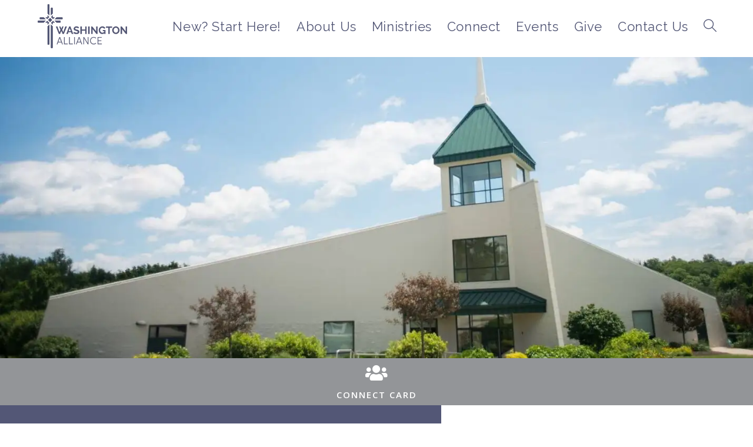

--- FILE ---
content_type: text/html; charset=UTF-8
request_url: https://washingtoncma.org/
body_size: 110817
content:
<!DOCTYPE html>
<html class=" optml_no_js html" lang="en-US">
<head>
	<meta charset="UTF-8">
	<link rel="profile" href="https://gmpg.org/xfn/11">

	<meta name='robots' content='index, follow, max-image-preview:large, max-snippet:-1, max-video-preview:-1' />
<meta name="viewport" content="width=device-width, initial-scale=1">
	<!-- This site is optimized with the Yoast SEO plugin v23.5 - https://yoast.com/wordpress/plugins/seo/ -->
	<title>Washington Alliance Church, Washington, PA</title>
	<meta name="description" content="Join us Sunday at 9:00 a.m. or 10:45 a.m. A thriving community of believers seeking to follow Jesus as we worship, connect, and serve together." />
	<link rel="canonical" href="https://washingtoncma.org/" />
	<meta property="og:locale" content="en_US" />
	<meta property="og:type" content="website" />
	<meta property="og:title" content="Washington Alliance Church, Washington, PA" />
	<meta property="og:description" content="Join us Sunday at 9:00 a.m. or 10:45 a.m. A thriving community of believers seeking to follow Jesus as we worship, connect, and serve together." />
	<meta property="og:url" content="https://washingtoncma.org/" />
	<meta property="og:site_name" content="Washington Alliance Church" />
	<meta property="article:modified_time" content="2026-01-19T17:29:56+00:00" />
	<meta property="og:image" content="https://mlqx68ji1yr1.i.optimole.com/w:1024/h:480/q:mauto/ig:avif/http://washingtoncma.org/wp-content/uploads/2023/03/iTunes-App-Store-6.png" />
	<meta name="twitter:card" content="summary_large_image" />
	<script type="application/ld+json" class="yoast-schema-graph">{"@context":"https://schema.org","@graph":[{"@type":"WebPage","@id":"https://washingtoncma.org/","url":"https://washingtoncma.org/","name":"Washington Alliance Church, Washington, PA","isPartOf":{"@id":"http://washingtoncma.org/#website"},"about":{"@id":"http://washingtoncma.org/#organization"},"primaryImageOfPage":{"@id":"https://washingtoncma.org/#primaryimage"},"image":{"@id":"https://washingtoncma.org/#primaryimage"},"thumbnailUrl":"https://mlqx68ji1yr1.i.optimole.com/w:1024/h:480/q:mauto/ig:avif/http://washingtoncma.org/wp-content/uploads/2023/03/iTunes-App-Store-6.png","datePublished":"2018-08-23T20:11:43+00:00","dateModified":"2026-01-19T17:29:56+00:00","description":"Join us Sunday at 9:00 a.m. or 10:45 a.m. A thriving community of believers seeking to follow Jesus as we worship, connect, and serve together.","breadcrumb":{"@id":"https://washingtoncma.org/#breadcrumb"},"inLanguage":"en-US","potentialAction":[{"@type":"ReadAction","target":["https://washingtoncma.org/"]}]},{"@type":"ImageObject","inLanguage":"en-US","@id":"https://washingtoncma.org/#primaryimage","url":"https://mlqx68ji1yr1.i.optimole.com/w:1024/h:480/q:mauto/ig:avif/http://washingtoncma.org/wp-content/uploads/2023/03/iTunes-App-Store-6.png","contentUrl":"https://mlqx68ji1yr1.i.optimole.com/w:1024/h:480/q:mauto/ig:avif/http://washingtoncma.org/wp-content/uploads/2023/03/iTunes-App-Store-6.png"},{"@type":"BreadcrumbList","@id":"https://washingtoncma.org/#breadcrumb","itemListElement":[{"@type":"ListItem","position":1,"name":"Home"}]},{"@type":"WebSite","@id":"http://washingtoncma.org/#website","url":"http://washingtoncma.org/","name":"Washington Alliance Church","description":"Seeking to follow Jesus as a church in Washington, PA as we worship, connect, and serve together","publisher":{"@id":"http://washingtoncma.org/#organization"},"potentialAction":[{"@type":"SearchAction","target":{"@type":"EntryPoint","urlTemplate":"http://washingtoncma.org/?s={search_term_string}"},"query-input":{"@type":"PropertyValueSpecification","valueRequired":true,"valueName":"search_term_string"}}],"inLanguage":"en-US"},{"@type":"Organization","@id":"http://washingtoncma.org/#organization","name":"Washington Alliance Church","url":"http://washingtoncma.org/","logo":{"@type":"ImageObject","inLanguage":"en-US","@id":"http://washingtoncma.org/#/schema/logo/image/","url":"https://mlqx68ji1yr1.i.optimole.com/w:auto/h:auto/q:mauto/ig:avif/https://washingtoncma.org/wp-content/uploads/2018/12/Asset-25@4x.png","contentUrl":"https://mlqx68ji1yr1.i.optimole.com/w:auto/h:auto/q:mauto/ig:avif/https://washingtoncma.org/wp-content/uploads/2018/12/Asset-25@4x.png","width":1024,"height":502,"caption":"Washington Alliance Church"},"image":{"@id":"http://washingtoncma.org/#/schema/logo/image/"}}]}</script>
	<!-- / Yoast SEO plugin. -->


<link rel='dns-prefetch' href='//fonts.googleapis.com' />
<link rel='dns-prefetch' href='//mlqx68ji1yr1.i.optimole.com' />
<link rel='preconnect' href='https://mlqx68ji1yr1.i.optimole.com' />
<link rel="alternate" type="application/rss+xml" title="Washington Alliance Church &raquo; Feed" href="https://washingtoncma.org/feed/" />
<link rel="alternate" type="application/rss+xml" title="Washington Alliance Church &raquo; Comments Feed" href="https://washingtoncma.org/comments/feed/" />
		<!-- This site uses the Google Analytics by ExactMetrics plugin v8.2.4 - Using Analytics tracking - https://www.exactmetrics.com/ -->
		<!-- Note: ExactMetrics is not currently configured on this site. The site owner needs to authenticate with Google Analytics in the ExactMetrics settings panel. -->
					<!-- No tracking code set -->
				<!-- / Google Analytics by ExactMetrics -->
		<script>
window._wpemojiSettings = {"baseUrl":"https:\/\/s.w.org\/images\/core\/emoji\/15.0.3\/72x72\/","ext":".png","svgUrl":"https:\/\/s.w.org\/images\/core\/emoji\/15.0.3\/svg\/","svgExt":".svg","source":{"concatemoji":"https:\/\/washingtoncma.org\/wp-includes\/js\/wp-emoji-release.min.js?ver=6.5.7"}};
/*! This file is auto-generated */
!function(i,n){var o,s,e;function c(e){try{var t={supportTests:e,timestamp:(new Date).valueOf()};sessionStorage.setItem(o,JSON.stringify(t))}catch(e){}}function p(e,t,n){e.clearRect(0,0,e.canvas.width,e.canvas.height),e.fillText(t,0,0);var t=new Uint32Array(e.getImageData(0,0,e.canvas.width,e.canvas.height).data),r=(e.clearRect(0,0,e.canvas.width,e.canvas.height),e.fillText(n,0,0),new Uint32Array(e.getImageData(0,0,e.canvas.width,e.canvas.height).data));return t.every(function(e,t){return e===r[t]})}function u(e,t,n){switch(t){case"flag":return n(e,"\ud83c\udff3\ufe0f\u200d\u26a7\ufe0f","\ud83c\udff3\ufe0f\u200b\u26a7\ufe0f")?!1:!n(e,"\ud83c\uddfa\ud83c\uddf3","\ud83c\uddfa\u200b\ud83c\uddf3")&&!n(e,"\ud83c\udff4\udb40\udc67\udb40\udc62\udb40\udc65\udb40\udc6e\udb40\udc67\udb40\udc7f","\ud83c\udff4\u200b\udb40\udc67\u200b\udb40\udc62\u200b\udb40\udc65\u200b\udb40\udc6e\u200b\udb40\udc67\u200b\udb40\udc7f");case"emoji":return!n(e,"\ud83d\udc26\u200d\u2b1b","\ud83d\udc26\u200b\u2b1b")}return!1}function f(e,t,n){var r="undefined"!=typeof WorkerGlobalScope&&self instanceof WorkerGlobalScope?new OffscreenCanvas(300,150):i.createElement("canvas"),a=r.getContext("2d",{willReadFrequently:!0}),o=(a.textBaseline="top",a.font="600 32px Arial",{});return e.forEach(function(e){o[e]=t(a,e,n)}),o}function t(e){var t=i.createElement("script");t.src=e,t.defer=!0,i.head.appendChild(t)}"undefined"!=typeof Promise&&(o="wpEmojiSettingsSupports",s=["flag","emoji"],n.supports={everything:!0,everythingExceptFlag:!0},e=new Promise(function(e){i.addEventListener("DOMContentLoaded",e,{once:!0})}),new Promise(function(t){var n=function(){try{var e=JSON.parse(sessionStorage.getItem(o));if("object"==typeof e&&"number"==typeof e.timestamp&&(new Date).valueOf()<e.timestamp+604800&&"object"==typeof e.supportTests)return e.supportTests}catch(e){}return null}();if(!n){if("undefined"!=typeof Worker&&"undefined"!=typeof OffscreenCanvas&&"undefined"!=typeof URL&&URL.createObjectURL&&"undefined"!=typeof Blob)try{var e="postMessage("+f.toString()+"("+[JSON.stringify(s),u.toString(),p.toString()].join(",")+"));",r=new Blob([e],{type:"text/javascript"}),a=new Worker(URL.createObjectURL(r),{name:"wpTestEmojiSupports"});return void(a.onmessage=function(e){c(n=e.data),a.terminate(),t(n)})}catch(e){}c(n=f(s,u,p))}t(n)}).then(function(e){for(var t in e)n.supports[t]=e[t],n.supports.everything=n.supports.everything&&n.supports[t],"flag"!==t&&(n.supports.everythingExceptFlag=n.supports.everythingExceptFlag&&n.supports[t]);n.supports.everythingExceptFlag=n.supports.everythingExceptFlag&&!n.supports.flag,n.DOMReady=!1,n.readyCallback=function(){n.DOMReady=!0}}).then(function(){return e}).then(function(){var e;n.supports.everything||(n.readyCallback(),(e=n.source||{}).concatemoji?t(e.concatemoji):e.wpemoji&&e.twemoji&&(t(e.twemoji),t(e.wpemoji)))}))}((window,document),window._wpemojiSettings);
</script>
<style id='wp-emoji-styles-inline-css'>

	img.wp-smiley, img.emoji {
		display: inline !important;
		border: none !important;
		box-shadow: none !important;
		height: 1em !important;
		width: 1em !important;
		margin: 0 0.07em !important;
		vertical-align: -0.1em !important;
		background: none !important;
		padding: 0 !important;
	}
</style>
<style id='classic-theme-styles-inline-css'>
/*! This file is auto-generated */
.wp-block-button__link{color:#fff;background-color:#32373c;border-radius:9999px;box-shadow:none;text-decoration:none;padding:calc(.667em + 2px) calc(1.333em + 2px);font-size:1.125em}.wp-block-file__button{background:#32373c;color:#fff;text-decoration:none}
</style>
<style id='global-styles-inline-css'>
body{--wp--preset--color--black: #000000;--wp--preset--color--cyan-bluish-gray: #abb8c3;--wp--preset--color--white: #ffffff;--wp--preset--color--pale-pink: #f78da7;--wp--preset--color--vivid-red: #cf2e2e;--wp--preset--color--luminous-vivid-orange: #ff6900;--wp--preset--color--luminous-vivid-amber: #fcb900;--wp--preset--color--light-green-cyan: #7bdcb5;--wp--preset--color--vivid-green-cyan: #00d084;--wp--preset--color--pale-cyan-blue: #8ed1fc;--wp--preset--color--vivid-cyan-blue: #0693e3;--wp--preset--color--vivid-purple: #9b51e0;--wp--preset--gradient--vivid-cyan-blue-to-vivid-purple: linear-gradient(135deg,rgba(6,147,227,1) 0%,rgb(155,81,224) 100%);--wp--preset--gradient--light-green-cyan-to-vivid-green-cyan: linear-gradient(135deg,rgb(122,220,180) 0%,rgb(0,208,130) 100%);--wp--preset--gradient--luminous-vivid-amber-to-luminous-vivid-orange: linear-gradient(135deg,rgba(252,185,0,1) 0%,rgba(255,105,0,1) 100%);--wp--preset--gradient--luminous-vivid-orange-to-vivid-red: linear-gradient(135deg,rgba(255,105,0,1) 0%,rgb(207,46,46) 100%);--wp--preset--gradient--very-light-gray-to-cyan-bluish-gray: linear-gradient(135deg,rgb(238,238,238) 0%,rgb(169,184,195) 100%);--wp--preset--gradient--cool-to-warm-spectrum: linear-gradient(135deg,rgb(74,234,220) 0%,rgb(151,120,209) 20%,rgb(207,42,186) 40%,rgb(238,44,130) 60%,rgb(251,105,98) 80%,rgb(254,248,76) 100%);--wp--preset--gradient--blush-light-purple: linear-gradient(135deg,rgb(255,206,236) 0%,rgb(152,150,240) 100%);--wp--preset--gradient--blush-bordeaux: linear-gradient(135deg,rgb(254,205,165) 0%,rgb(254,45,45) 50%,rgb(107,0,62) 100%);--wp--preset--gradient--luminous-dusk: linear-gradient(135deg,rgb(255,203,112) 0%,rgb(199,81,192) 50%,rgb(65,88,208) 100%);--wp--preset--gradient--pale-ocean: linear-gradient(135deg,rgb(255,245,203) 0%,rgb(182,227,212) 50%,rgb(51,167,181) 100%);--wp--preset--gradient--electric-grass: linear-gradient(135deg,rgb(202,248,128) 0%,rgb(113,206,126) 100%);--wp--preset--gradient--midnight: linear-gradient(135deg,rgb(2,3,129) 0%,rgb(40,116,252) 100%);--wp--preset--font-size--small: 13px;--wp--preset--font-size--medium: 20px;--wp--preset--font-size--large: 36px;--wp--preset--font-size--x-large: 42px;--wp--preset--spacing--20: 0.44rem;--wp--preset--spacing--30: 0.67rem;--wp--preset--spacing--40: 1rem;--wp--preset--spacing--50: 1.5rem;--wp--preset--spacing--60: 2.25rem;--wp--preset--spacing--70: 3.38rem;--wp--preset--spacing--80: 5.06rem;--wp--preset--shadow--natural: 6px 6px 9px rgba(0, 0, 0, 0.2);--wp--preset--shadow--deep: 12px 12px 50px rgba(0, 0, 0, 0.4);--wp--preset--shadow--sharp: 6px 6px 0px rgba(0, 0, 0, 0.2);--wp--preset--shadow--outlined: 6px 6px 0px -3px rgba(255, 255, 255, 1), 6px 6px rgba(0, 0, 0, 1);--wp--preset--shadow--crisp: 6px 6px 0px rgba(0, 0, 0, 1);}:where(.is-layout-flex){gap: 0.5em;}:where(.is-layout-grid){gap: 0.5em;}body .is-layout-flex{display: flex;}body .is-layout-flex{flex-wrap: wrap;align-items: center;}body .is-layout-flex > *{margin: 0;}body .is-layout-grid{display: grid;}body .is-layout-grid > *{margin: 0;}:where(.wp-block-columns.is-layout-flex){gap: 2em;}:where(.wp-block-columns.is-layout-grid){gap: 2em;}:where(.wp-block-post-template.is-layout-flex){gap: 1.25em;}:where(.wp-block-post-template.is-layout-grid){gap: 1.25em;}.has-black-color{color: var(--wp--preset--color--black) !important;}.has-cyan-bluish-gray-color{color: var(--wp--preset--color--cyan-bluish-gray) !important;}.has-white-color{color: var(--wp--preset--color--white) !important;}.has-pale-pink-color{color: var(--wp--preset--color--pale-pink) !important;}.has-vivid-red-color{color: var(--wp--preset--color--vivid-red) !important;}.has-luminous-vivid-orange-color{color: var(--wp--preset--color--luminous-vivid-orange) !important;}.has-luminous-vivid-amber-color{color: var(--wp--preset--color--luminous-vivid-amber) !important;}.has-light-green-cyan-color{color: var(--wp--preset--color--light-green-cyan) !important;}.has-vivid-green-cyan-color{color: var(--wp--preset--color--vivid-green-cyan) !important;}.has-pale-cyan-blue-color{color: var(--wp--preset--color--pale-cyan-blue) !important;}.has-vivid-cyan-blue-color{color: var(--wp--preset--color--vivid-cyan-blue) !important;}.has-vivid-purple-color{color: var(--wp--preset--color--vivid-purple) !important;}.has-black-background-color{background-color: var(--wp--preset--color--black) !important;}.has-cyan-bluish-gray-background-color{background-color: var(--wp--preset--color--cyan-bluish-gray) !important;}.has-white-background-color{background-color: var(--wp--preset--color--white) !important;}.has-pale-pink-background-color{background-color: var(--wp--preset--color--pale-pink) !important;}.has-vivid-red-background-color{background-color: var(--wp--preset--color--vivid-red) !important;}.has-luminous-vivid-orange-background-color{background-color: var(--wp--preset--color--luminous-vivid-orange) !important;}.has-luminous-vivid-amber-background-color{background-color: var(--wp--preset--color--luminous-vivid-amber) !important;}.has-light-green-cyan-background-color{background-color: var(--wp--preset--color--light-green-cyan) !important;}.has-vivid-green-cyan-background-color{background-color: var(--wp--preset--color--vivid-green-cyan) !important;}.has-pale-cyan-blue-background-color{background-color: var(--wp--preset--color--pale-cyan-blue) !important;}.has-vivid-cyan-blue-background-color{background-color: var(--wp--preset--color--vivid-cyan-blue) !important;}.has-vivid-purple-background-color{background-color: var(--wp--preset--color--vivid-purple) !important;}.has-black-border-color{border-color: var(--wp--preset--color--black) !important;}.has-cyan-bluish-gray-border-color{border-color: var(--wp--preset--color--cyan-bluish-gray) !important;}.has-white-border-color{border-color: var(--wp--preset--color--white) !important;}.has-pale-pink-border-color{border-color: var(--wp--preset--color--pale-pink) !important;}.has-vivid-red-border-color{border-color: var(--wp--preset--color--vivid-red) !important;}.has-luminous-vivid-orange-border-color{border-color: var(--wp--preset--color--luminous-vivid-orange) !important;}.has-luminous-vivid-amber-border-color{border-color: var(--wp--preset--color--luminous-vivid-amber) !important;}.has-light-green-cyan-border-color{border-color: var(--wp--preset--color--light-green-cyan) !important;}.has-vivid-green-cyan-border-color{border-color: var(--wp--preset--color--vivid-green-cyan) !important;}.has-pale-cyan-blue-border-color{border-color: var(--wp--preset--color--pale-cyan-blue) !important;}.has-vivid-cyan-blue-border-color{border-color: var(--wp--preset--color--vivid-cyan-blue) !important;}.has-vivid-purple-border-color{border-color: var(--wp--preset--color--vivid-purple) !important;}.has-vivid-cyan-blue-to-vivid-purple-gradient-background{background: var(--wp--preset--gradient--vivid-cyan-blue-to-vivid-purple) !important;}.has-light-green-cyan-to-vivid-green-cyan-gradient-background{background: var(--wp--preset--gradient--light-green-cyan-to-vivid-green-cyan) !important;}.has-luminous-vivid-amber-to-luminous-vivid-orange-gradient-background{background: var(--wp--preset--gradient--luminous-vivid-amber-to-luminous-vivid-orange) !important;}.has-luminous-vivid-orange-to-vivid-red-gradient-background{background: var(--wp--preset--gradient--luminous-vivid-orange-to-vivid-red) !important;}.has-very-light-gray-to-cyan-bluish-gray-gradient-background{background: var(--wp--preset--gradient--very-light-gray-to-cyan-bluish-gray) !important;}.has-cool-to-warm-spectrum-gradient-background{background: var(--wp--preset--gradient--cool-to-warm-spectrum) !important;}.has-blush-light-purple-gradient-background{background: var(--wp--preset--gradient--blush-light-purple) !important;}.has-blush-bordeaux-gradient-background{background: var(--wp--preset--gradient--blush-bordeaux) !important;}.has-luminous-dusk-gradient-background{background: var(--wp--preset--gradient--luminous-dusk) !important;}.has-pale-ocean-gradient-background{background: var(--wp--preset--gradient--pale-ocean) !important;}.has-electric-grass-gradient-background{background: var(--wp--preset--gradient--electric-grass) !important;}.has-midnight-gradient-background{background: var(--wp--preset--gradient--midnight) !important;}.has-small-font-size{font-size: var(--wp--preset--font-size--small) !important;}.has-medium-font-size{font-size: var(--wp--preset--font-size--medium) !important;}.has-large-font-size{font-size: var(--wp--preset--font-size--large) !important;}.has-x-large-font-size{font-size: var(--wp--preset--font-size--x-large) !important;}
.wp-block-navigation a:where(:not(.wp-element-button)){color: inherit;}
:where(.wp-block-post-template.is-layout-flex){gap: 1.25em;}:where(.wp-block-post-template.is-layout-grid){gap: 1.25em;}
:where(.wp-block-columns.is-layout-flex){gap: 2em;}:where(.wp-block-columns.is-layout-grid){gap: 2em;}
.wp-block-pullquote{font-size: 1.5em;line-height: 1.6;}
</style>
<link rel='stylesheet' id='bbp-default-css' href='https://washingtoncma.org/wp-content/plugins/bbpress/templates/default/css/bbpress.min.css?ver=2.6.11' media='all' />
<link rel='stylesheet' id='oceanwp-bbpress-css' href='https://washingtoncma.org/wp-content/themes/oceanwp/assets/css/third/bbpress.min.css?ver=6.5.7' media='all' />
<link rel='stylesheet' id='font-awesome-css' href='https://washingtoncma.org/wp-content/themes/oceanwp/assets/fonts/fontawesome/css/all.min.css?ver=6.4.2' media='all' />
<link rel='stylesheet' id='simple-line-icons-css' href='https://washingtoncma.org/wp-content/themes/oceanwp/assets/css/third/simple-line-icons.min.css?ver=2.4.0' media='all' />
<link rel='stylesheet' id='oceanwp-style-css' href='https://washingtoncma.org/wp-content/themes/oceanwp/assets/css/style.min.css?ver=3.5.7' media='all' />
<link rel='stylesheet' id='oceanwp-google-font-cabin-css' href='//fonts.googleapis.com/css?family=Cabin%3A100%2C200%2C300%2C400%2C500%2C600%2C700%2C800%2C900%2C100i%2C200i%2C300i%2C400i%2C500i%2C600i%2C700i%2C800i%2C900i&#038;subset=latin&#038;display=swap&#038;ver=6.5.7' media='all' />
<link rel='stylesheet' id='oceanwp-google-font-raleway-css' href='//fonts.googleapis.com/css?family=Raleway%3A100%2C200%2C300%2C400%2C500%2C600%2C700%2C800%2C900%2C100i%2C200i%2C300i%2C400i%2C500i%2C600i%2C700i%2C800i%2C900i&#038;subset=latin&#038;display=swap&#038;ver=6.5.7' media='all' />
<link rel='stylesheet' id='oceanwp-google-font-open-sans-css' href='//fonts.googleapis.com/css?family=Open+Sans%3A100%2C200%2C300%2C400%2C500%2C600%2C700%2C800%2C900%2C100i%2C200i%2C300i%2C400i%2C500i%2C600i%2C700i%2C800i%2C900i&#038;subset=latin&#038;display=swap&#038;ver=6.5.7' media='all' />
<link rel='stylesheet' id='elementor-icons-css' href='https://washingtoncma.org/wp-content/plugins/elementor/assets/lib/eicons/css/elementor-icons.min.css?ver=5.30.0' media='all' />
<link rel='stylesheet' id='elementor-frontend-css' href='https://washingtoncma.org/wp-content/plugins/elementor/assets/css/frontend.min.css?ver=3.22.3' media='all' />
<link rel='stylesheet' id='swiper-css' href='https://washingtoncma.org/wp-content/plugins/elementor/assets/lib/swiper/v8/css/swiper.min.css?ver=8.4.5' media='all' />
<link rel='stylesheet' id='elementor-post-5411-css' href='https://washingtoncma.org/wp-content/uploads/elementor/css/post-5411.css?ver=1719934682' media='all' />
<link rel='stylesheet' id='elementor-pro-css' href='https://washingtoncma.org/wp-content/plugins/elementor-pro/assets/css/frontend.min.css?ver=3.22.1' media='all' />
<link rel='stylesheet' id='font-awesome-5-all-css' href='https://washingtoncma.org/wp-content/plugins/elementor/assets/lib/font-awesome/css/all.min.css?ver=3.22.3' media='all' />
<link rel='stylesheet' id='font-awesome-4-shim-css' href='https://washingtoncma.org/wp-content/plugins/elementor/assets/lib/font-awesome/css/v4-shims.min.css?ver=3.22.3' media='all' />
<link rel='stylesheet' id='elementor-global-css' href='https://washingtoncma.org/wp-content/uploads/elementor/css/global.css?ver=1719934682' media='all' />
<link rel='stylesheet' id='elementor-post-46-css' href='https://washingtoncma.org/wp-content/uploads/elementor/css/post-46.css?ver=1768843805' media='all' />
<link rel='stylesheet' id='elementor-post-2827-css' href='https://washingtoncma.org/wp-content/uploads/elementor/css/post-2827.css?ver=1719934682' media='all' />
<link rel='stylesheet' id='elementor-post-1343750-css' href='https://washingtoncma.org/wp-content/uploads/elementor/css/post-1343750.css?ver=1720883067' media='all' />
<style id='optm_lazyload_noscript_style-inline-css'>
html.optml_no_js img[data-opt-src] { display: none !important; } 
 html .elementor-section[data-settings*="background_background"]:not(.optml-bg-lazyloaded),
html .elementor-section > .elementor-background-overlay:not(.optml-bg-lazyloaded),
html [class*="wp-block-cover"][style*="background-image"]:not(.optml-bg-lazyloaded),
html [class*="wp-block-group"][style*="background-image"]:not(.optml-bg-lazyloaded),
html .elementor-widget-container:not(.optml-bg-lazyloaded),
html .elementor-background-slideshow__slide__image:not(.optml-bg-lazyloaded) { background-image: none !important; } 
</style>
<link rel='stylesheet' id='oe-widgets-style-css' href='https://washingtoncma.org/wp-content/plugins/ocean-extra/assets/css/widgets.css?ver=6.5.7' media='all' />
<link rel='stylesheet' id='osh-styles-css' href='https://washingtoncma.org/wp-content/plugins/ocean-sticky-header/assets/css/style.min.css?ver=6.5.7' media='all' />
<link rel='stylesheet' id='google-fonts-1-css' href='https://fonts.googleapis.com/css?family=Roboto%3A100%2C100italic%2C200%2C200italic%2C300%2C300italic%2C400%2C400italic%2C500%2C500italic%2C600%2C600italic%2C700%2C700italic%2C800%2C800italic%2C900%2C900italic%7CRoboto+Slab%3A100%2C100italic%2C200%2C200italic%2C300%2C300italic%2C400%2C400italic%2C500%2C500italic%2C600%2C600italic%2C700%2C700italic%2C800%2C800italic%2C900%2C900italic%7COpen+Sans%3A100%2C100italic%2C200%2C200italic%2C300%2C300italic%2C400%2C400italic%2C500%2C500italic%2C600%2C600italic%2C700%2C700italic%2C800%2C800italic%2C900%2C900italic%7CRaleway%3A100%2C100italic%2C200%2C200italic%2C300%2C300italic%2C400%2C400italic%2C500%2C500italic%2C600%2C600italic%2C700%2C700italic%2C800%2C800italic%2C900%2C900italic&#038;display=auto&#038;ver=6.5.7' media='all' />
<link rel='stylesheet' id='elementor-icons-shared-0-css' href='https://washingtoncma.org/wp-content/plugins/elementor/assets/lib/font-awesome/css/fontawesome.min.css?ver=5.15.3' media='all' />
<link rel='stylesheet' id='elementor-icons-fa-solid-css' href='https://washingtoncma.org/wp-content/plugins/elementor/assets/lib/font-awesome/css/solid.min.css?ver=5.15.3' media='all' />
<link rel='stylesheet' id='elementor-icons-fa-regular-css' href='https://washingtoncma.org/wp-content/plugins/elementor/assets/lib/font-awesome/css/regular.min.css?ver=5.15.3' media='all' />
<link rel='stylesheet' id='elementor-icons-fa-brands-css' href='https://washingtoncma.org/wp-content/plugins/elementor/assets/lib/font-awesome/css/brands.min.css?ver=5.15.3' media='all' />
<link rel="preconnect" href="https://fonts.gstatic.com/" crossorigin><script src="https://washingtoncma.org/wp-includes/js/jquery/jquery.min.js?ver=3.7.1" id="jquery-core-js"></script>
<script src="https://washingtoncma.org/wp-includes/js/jquery/jquery-migrate.min.js?ver=3.4.1" id="jquery-migrate-js"></script>
<script src="https://washingtoncma.org/wp-content/plugins/elementor/assets/lib/font-awesome/js/v4-shims.min.js?ver=3.22.3" id="font-awesome-4-shim-js"></script>
<script src="https://washingtoncma.org/wp-content/plugins/granular-controls-for-elementor/assets/js/jarallax.js?ver=1.0.5" id="granule-parallax-js-js"></script>
<script id="optml-print-js-after">
			(function(w, d){
					w.addEventListener("beforeprint", function(){
						let images = d.getElementsByTagName( "img" );
							for (let img of images) {
								if ( !img.dataset.optSrc) {
									continue;
								}
								img.src = img.dataset.optSrc;
								delete img.dataset.optSrc;
							}
					});
			
			}(window, document));
								
</script>
<link rel="https://api.w.org/" href="https://washingtoncma.org/wp-json/" /><link rel="alternate" type="application/json" href="https://washingtoncma.org/wp-json/wp/v2/pages/46" /><link rel="EditURI" type="application/rsd+xml" title="RSD" href="https://washingtoncma.org/xmlrpc.php?rsd" />
<meta name="generator" content="WordPress 6.5.7" />
<link rel='shortlink' href='https://washingtoncma.org/' />
<link rel="alternate" type="application/json+oembed" href="https://washingtoncma.org/wp-json/oembed/1.0/embed?url=https%3A%2F%2Fwashingtoncma.org%2F" />
<link rel="alternate" type="text/xml+oembed" href="https://washingtoncma.org/wp-json/oembed/1.0/embed?url=https%3A%2F%2Fwashingtoncma.org%2F&#038;format=xml" />
<meta name="generator" content="Elementor 3.22.3; features: e_optimized_assets_loading, additional_custom_breakpoints; settings: css_print_method-external, google_font-enabled, font_display-auto">
<meta name="generator" content="Optimole 3.13.7">
		<style type="text/css">
			img[data-opt-src]:not([data-opt-lazy-loaded]) {
				transition: .2s filter linear, .2s opacity linear, .2s border-radius linear;
				-webkit-transition: .2s filter linear, .2s opacity linear, .2s border-radius linear;
				-moz-transition: .2s filter linear, .2s opacity linear, .2s border-radius linear;
				-o-transition: .2s filter linear, .2s opacity linear, .2s border-radius linear;
			}
			img[data-opt-src]:not([data-opt-lazy-loaded]) {
					opacity: .75;
					-webkit-filter: blur(8px);
					-moz-filter: blur(8px);
					-o-filter: blur(8px);
					-ms-filter: blur(8px);
					filter: blur(8px);
					transform: scale(1.04);
					animation: 0.1s ease-in;
					-webkit-transform: translate3d(0, 0, 0);
			}
			
			iframe[data-opt-src]:not([data-opt-lazy-loaded]) {
				background-color: #ffffff;
				background-image: url("data:image/svg+xml,%3Csvg%20width%3D%2240%22%20height%3D%2240%22%20xmlns%3D%22http%3A%2F%2Fwww.w3.org%2F2000%2Fsvg%22%20style%3D%22-webkit-transform-origin%3A50%25%2050%25%3B-webkit-animation%3Aspin%201.5s%20linear%20infinite%3B-webkit-backface-visibility%3Ahidden%3Banimation%3Aspin%201.5s%20linear%20infinite%22%20fill-rule%3D%22evenodd%22%20clip-rule%3D%22evenodd%22%20stroke-linejoin%3D%22round%22%20stroke-miterlimit%3D%221.414%22%3E%3Cdefs%3E%3Cstyle%3E%3C%21%5BCDATA%5B%40-webkit-keyframes%20spin%7Bfrom%7B-webkit-transform%3Arotate%280deg%29%7Dto%7B-webkit-transform%3Arotate%28-359deg%29%7D%7D%40keyframes%20spin%7Bfrom%7Btransform%3Arotate%280deg%29%7Dto%7Btransform%3Arotate%28-359deg%29%7D%7D%5D%5D%3E%3C%2Fstyle%3E%3C%2Fdefs%3E%3Cg%20id%3D%22outer%22%3E%3Cpath%20d%3D%22M20%200a3.994%203.994%200%20110%207.988A3.994%203.994%200%200120%200z%22%2F%3E%3Cpath%20d%3D%22M5.858%205.858a3.994%203.994%200%20115.648%205.648%203.994%203.994%200%2001-5.648-5.648z%22%20fill%3D%22%23d2d2d2%22%2F%3E%3Cpath%20d%3D%22M20%2032.012A3.994%203.994%200%201120%2040a3.994%203.994%200%20010-7.988z%22%20fill%3D%22%23828282%22%2F%3E%3Cpath%20d%3D%22M28.494%2028.494a3.994%203.994%200%20115.648%205.648%203.994%203.994%200%2001-5.648-5.648z%22%20fill%3D%22%23656565%22%2F%3E%3Cpath%20d%3D%22M3.994%2016.006a3.994%203.994%200%20110%207.988%203.994%203.994%200%20010-7.988z%22%20fill%3D%22%23bbb%22%2F%3E%3Cpath%20d%3D%22M5.858%2028.494a3.994%203.994%200%20115.648%205.648%203.994%203.994%200%2001-5.648-5.648z%22%20fill%3D%22%23a4a4a4%22%2F%3E%3Cpath%20d%3D%22M36.006%2016.006a3.994%203.994%200%20110%207.988%203.994%203.994%200%20010-7.988z%22%20fill%3D%22%234a4a4a%22%2F%3E%3Cpath%20d%3D%22M28.494%205.858a3.994%203.994%200%20115.648%205.648%203.994%203.994%200%2001-5.648-5.648z%22%20fill%3D%22%23323232%22%2F%3E%3C%2Fg%3E%3C%2Fsvg%3E");
				background-repeat: no-repeat;
				background-position: 50% 50%;
			}
			video[data-opt-src]:not([data-opt-lazy-loaded]) {
				background-color: #ffffff;
				background-image: url("data:image/svg+xml,%3Csvg%20width%3D%2240%22%20height%3D%2240%22%20xmlns%3D%22http%3A%2F%2Fwww.w3.org%2F2000%2Fsvg%22%20style%3D%22-webkit-transform-origin%3A50%25%2050%25%3B-webkit-animation%3Aspin%201.5s%20linear%20infinite%3B-webkit-backface-visibility%3Ahidden%3Banimation%3Aspin%201.5s%20linear%20infinite%22%20fill-rule%3D%22evenodd%22%20clip-rule%3D%22evenodd%22%20stroke-linejoin%3D%22round%22%20stroke-miterlimit%3D%221.414%22%3E%3Cdefs%3E%3Cstyle%3E%3C%21%5BCDATA%5B%40-webkit-keyframes%20spin%7Bfrom%7B-webkit-transform%3Arotate%280deg%29%7Dto%7B-webkit-transform%3Arotate%28-359deg%29%7D%7D%40keyframes%20spin%7Bfrom%7Btransform%3Arotate%280deg%29%7Dto%7Btransform%3Arotate%28-359deg%29%7D%7D%5D%5D%3E%3C%2Fstyle%3E%3C%2Fdefs%3E%3Cg%20id%3D%22outer%22%3E%3Cpath%20d%3D%22M20%200a3.994%203.994%200%20110%207.988A3.994%203.994%200%200120%200z%22%2F%3E%3Cpath%20d%3D%22M5.858%205.858a3.994%203.994%200%20115.648%205.648%203.994%203.994%200%2001-5.648-5.648z%22%20fill%3D%22%23d2d2d2%22%2F%3E%3Cpath%20d%3D%22M20%2032.012A3.994%203.994%200%201120%2040a3.994%203.994%200%20010-7.988z%22%20fill%3D%22%23828282%22%2F%3E%3Cpath%20d%3D%22M28.494%2028.494a3.994%203.994%200%20115.648%205.648%203.994%203.994%200%2001-5.648-5.648z%22%20fill%3D%22%23656565%22%2F%3E%3Cpath%20d%3D%22M3.994%2016.006a3.994%203.994%200%20110%207.988%203.994%203.994%200%20010-7.988z%22%20fill%3D%22%23bbb%22%2F%3E%3Cpath%20d%3D%22M5.858%2028.494a3.994%203.994%200%20115.648%205.648%203.994%203.994%200%2001-5.648-5.648z%22%20fill%3D%22%23a4a4a4%22%2F%3E%3Cpath%20d%3D%22M36.006%2016.006a3.994%203.994%200%20110%207.988%203.994%203.994%200%20010-7.988z%22%20fill%3D%22%234a4a4a%22%2F%3E%3Cpath%20d%3D%22M28.494%205.858a3.994%203.994%200%20115.648%205.648%203.994%203.994%200%2001-5.648-5.648z%22%20fill%3D%22%23323232%22%2F%3E%3C%2Fg%3E%3C%2Fsvg%3E");
				background-repeat: no-repeat;
				background-position: 50% 50%;
			}
		</style>
		<script type="application/javascript">
					document.documentElement.className = document.documentElement.className.replace(/\boptml_no_js\b/g, "");
						(function(w, d){
							var b = d.getElementsByTagName("head")[0];
							var s = d.createElement("script");
							var v = ("IntersectionObserver" in w && "isIntersecting" in w.IntersectionObserverEntry.prototype) ? "_no_poly" : "";
							s.async = true;
							s.src = "https://mlqx68ji1yr1.i.optimole.com/js-lib/v2/latest/optimole_lib" + v  + ".min.js";
							b.appendChild(s);
							w.optimoleData = {
								lazyloadOnly: "optimole-lazy-only",
								backgroundReplaceClasses: [],
								nativeLazyload : false,
								scalingDisabled: false,
								watchClasses: [],
								backgroundLazySelectors: ".elementor-section[data-settings*=\"background_background\"], .elementor-section > .elementor-background-overlay, [class*=\"wp-block-cover\"][style*=\"background-image\"], [class*=\"wp-block-group\"][style*=\"background-image\"], .elementor-widget-container, .elementor-background-slideshow__slide__image",
								network_optimizations: false,
								ignoreDpr: true,
								quality: 0,
								maxWidth: 1920,
								maxHeight: 1080,
							}
						}(window, document));
		</script><link rel="icon" href="https://mlqx68ji1yr1.i.optimole.com/w:32/h:32/q:mauto/ig:avif/https://washingtoncma.org/wp-content/uploads/2018/08/cropped-Cross.png" sizes="32x32" />
<link rel="icon" href="https://mlqx68ji1yr1.i.optimole.com/w:192/h:192/q:mauto/ig:avif/https://washingtoncma.org/wp-content/uploads/2018/08/cropped-Cross.png" sizes="192x192" />
<link rel="apple-touch-icon" href="https://mlqx68ji1yr1.i.optimole.com/w:180/h:180/q:mauto/ig:avif/https://washingtoncma.org/wp-content/uploads/2018/08/cropped-Cross.png" />
<meta name="msapplication-TileImage" content="https://mlqx68ji1yr1.i.optimole.com/w:270/h:270/q:mauto/ig:avif/https://washingtoncma.org/wp-content/uploads/2018/08/cropped-Cross.png" />
<!-- OceanWP CSS -->
<style type="text/css">
/* General CSS */a:hover,a.light:hover,.theme-heading .text::before,.theme-heading .text::after,#top-bar-content >a:hover,#top-bar-social li.oceanwp-email a:hover,#site-navigation-wrap .dropdown-menu >li >a:hover,#site-header.medium-header #medium-searchform button:hover,.oceanwp-mobile-menu-icon a:hover,.blog-entry.post .blog-entry-header .entry-title a:hover,.blog-entry.post .blog-entry-readmore a:hover,.blog-entry.thumbnail-entry .blog-entry-category a,ul.meta li a:hover,.dropcap,.single nav.post-navigation .nav-links .title,body .related-post-title a:hover,body #wp-calendar caption,body .contact-info-widget.default i,body .contact-info-widget.big-icons i,body .custom-links-widget .oceanwp-custom-links li a:hover,body .custom-links-widget .oceanwp-custom-links li a:hover:before,body .posts-thumbnails-widget li a:hover,body .social-widget li.oceanwp-email a:hover,.comment-author .comment-meta .comment-reply-link,#respond #cancel-comment-reply-link:hover,#footer-widgets .footer-box a:hover,#footer-bottom a:hover,#footer-bottom #footer-bottom-menu a:hover,.sidr a:hover,.sidr-class-dropdown-toggle:hover,.sidr-class-menu-item-has-children.active >a,.sidr-class-menu-item-has-children.active >a >.sidr-class-dropdown-toggle,input[type=checkbox]:checked:before{color:#535776}.single nav.post-navigation .nav-links .title .owp-icon use,.blog-entry.post .blog-entry-readmore a:hover .owp-icon use,body .contact-info-widget.default .owp-icon use,body .contact-info-widget.big-icons .owp-icon use{stroke:#535776}input[type="button"],input[type="reset"],input[type="submit"],button[type="submit"],.button,#site-navigation-wrap .dropdown-menu >li.btn >a >span,.thumbnail:hover i,.post-quote-content,.omw-modal .omw-close-modal,body .contact-info-widget.big-icons li:hover i,body div.wpforms-container-full .wpforms-form input[type=submit],body div.wpforms-container-full .wpforms-form button[type=submit],body div.wpforms-container-full .wpforms-form .wpforms-page-button{background-color:#535776}.thumbnail:hover .link-post-svg-icon{background-color:#535776}body .contact-info-widget.big-icons li:hover .owp-icon{background-color:#535776}.widget-title{border-color:#535776}blockquote{border-color:#535776}#searchform-dropdown{border-color:#535776}.dropdown-menu .sub-menu{border-color:#535776}.blog-entry.large-entry .blog-entry-readmore a:hover{border-color:#535776}.oceanwp-newsletter-form-wrap input[type="email"]:focus{border-color:#535776}.social-widget li.oceanwp-email a:hover{border-color:#535776}#respond #cancel-comment-reply-link:hover{border-color:#535776}body .contact-info-widget.big-icons li:hover i{border-color:#535776}#footer-widgets .oceanwp-newsletter-form-wrap input[type="email"]:focus{border-color:#535776}blockquote,.wp-block-quote{border-left-color:#535776}body .contact-info-widget.big-icons li:hover .owp-icon{border-color:#535776}input[type="button"]:hover,input[type="reset"]:hover,input[type="submit"]:hover,button[type="submit"]:hover,input[type="button"]:focus,input[type="reset"]:focus,input[type="submit"]:focus,button[type="submit"]:focus,.button:hover,.button:focus,#site-navigation-wrap .dropdown-menu >li.btn >a:hover >span,.post-quote-author,.omw-modal .omw-close-modal:hover,body div.wpforms-container-full .wpforms-form input[type=submit]:hover,body div.wpforms-container-full .wpforms-form button[type=submit]:hover,body div.wpforms-container-full .wpforms-form .wpforms-page-button:hover{background-color:#7bc6b4}a{color:#7bc6b4}a .owp-icon use{stroke:#7bc6b4}a:hover{color:#7bc6b4}a:hover .owp-icon use{stroke:#7bc6b4}@media only screen and (min-width:960px){.widget-area,.content-left-sidebar .widget-area{width:27%}}.page-header,.has-transparent-header .page-header{padding:0}.page-header .page-header-title,.page-header.background-image-page-header .page-header-title{color:#ffffff}.site-breadcrumbs,.background-image-page-header .site-breadcrumbs{color:#ffffff}.site-breadcrumbs ul li .breadcrumb-sep,.site-breadcrumbs ol li .breadcrumb-sep{color:#ffffff}.site-breadcrumbs a,.background-image-page-header .site-breadcrumbs a{color:#ffffff}.site-breadcrumbs a .owp-icon use,.background-image-page-header .site-breadcrumbs a .owp-icon use{stroke:#ffffff}.site-breadcrumbs a:hover,.background-image-page-header .site-breadcrumbs a:hover{color:#7bc6b4}.site-breadcrumbs a:hover .owp-icon use,.background-image-page-header .site-breadcrumbs a:hover .owp-icon use{stroke:#7bc6b4}#scroll-top{width:48px;height:48px;line-height:48px}#scroll-top{font-size:36px}#scroll-top .owp-icon{width:36px;height:36px}#scroll-top{background-color:#535776}#scroll-top:hover{background-color:#535776}label,body div.wpforms-container-full .wpforms-form .wpforms-field-label{color:#535776}body .theme-button,body input[type="submit"],body button[type="submit"],body button,body .button,body div.wpforms-container-full .wpforms-form input[type=submit],body div.wpforms-container-full .wpforms-form button[type=submit],body div.wpforms-container-full .wpforms-form .wpforms-page-button{background-color:#535776}body .theme-button:hover,body input[type="submit"]:hover,body button[type="submit"]:hover,body button:hover,body .button:hover,body div.wpforms-container-full .wpforms-form input[type=submit]:hover,body div.wpforms-container-full .wpforms-form input[type=submit]:active,body div.wpforms-container-full .wpforms-form button[type=submit]:hover,body div.wpforms-container-full .wpforms-form button[type=submit]:active,body div.wpforms-container-full .wpforms-form .wpforms-page-button:hover,body div.wpforms-container-full .wpforms-form .wpforms-page-button:active{background-color:#535776}/* Header CSS */#site-logo #site-logo-inner,.oceanwp-social-menu .social-menu-inner,#site-header.full_screen-header .menu-bar-inner,.after-header-content .after-header-content-inner{height:80px}#site-navigation-wrap .dropdown-menu >li >a,.oceanwp-mobile-menu-icon a,.mobile-menu-close,.after-header-content-inner >a{line-height:80px}#site-header{border-color:rgba(107,107,117,0.45)}#site-header-inner{padding:5px 0 4px 0}#site-logo #site-logo-inner a img,#site-header.center-header #site-navigation-wrap .middle-site-logo a img{max-width:152px}#site-header #site-logo #site-logo-inner a img,#site-header.center-header #site-navigation-wrap .middle-site-logo a img{max-height:150px}#site-logo.has-responsive-logo .responsive-logo-link img{max-height:70px}#searchform-overlay{background-color:#ffffff}.effect-one #site-navigation-wrap .dropdown-menu >li >a.menu-link >span:after,.effect-three #site-navigation-wrap .dropdown-menu >li >a.menu-link >span:after,.effect-five #site-navigation-wrap .dropdown-menu >li >a.menu-link >span:before,.effect-five #site-navigation-wrap .dropdown-menu >li >a.menu-link >span:after,.effect-nine #site-navigation-wrap .dropdown-menu >li >a.menu-link >span:before,.effect-nine #site-navigation-wrap .dropdown-menu >li >a.menu-link >span:after{background-color:#7bc6b4}.effect-four #site-navigation-wrap .dropdown-menu >li >a.menu-link >span:before,.effect-four #site-navigation-wrap .dropdown-menu >li >a.menu-link >span:after,.effect-seven #site-navigation-wrap .dropdown-menu >li >a.menu-link:hover >span:after,.effect-seven #site-navigation-wrap .dropdown-menu >li.sfHover >a.menu-link >span:after{color:#7bc6b4}.effect-seven #site-navigation-wrap .dropdown-menu >li >a.menu-link:hover >span:after,.effect-seven #site-navigation-wrap .dropdown-menu >li.sfHover >a.menu-link >span:after{text-shadow:10px 0 #7bc6b4,-10px 0 #7bc6b4}.effect-two #site-navigation-wrap .dropdown-menu >li >a.menu-link >span:after,.effect-eight #site-navigation-wrap .dropdown-menu >li >a.menu-link >span:before,.effect-eight #site-navigation-wrap .dropdown-menu >li >a.menu-link >span:after{background-color:#7bc6b4}.effect-six #site-navigation-wrap .dropdown-menu >li >a.menu-link >span:before,.effect-six #site-navigation-wrap .dropdown-menu >li >a.menu-link >span:after{border-color:#7bc6b4}.effect-ten #site-navigation-wrap .dropdown-menu >li >a.menu-link:hover >span,.effect-ten #site-navigation-wrap .dropdown-menu >li.sfHover >a.menu-link >span{-webkit-box-shadow:0 0 10px 4px #7bc6b4;-moz-box-shadow:0 0 10px 4px #7bc6b4;box-shadow:0 0 10px 4px #7bc6b4}#site-navigation-wrap .dropdown-menu >li >a{padding:0 13px}#site-navigation-wrap .dropdown-menu >li >a,.oceanwp-mobile-menu-icon a,#searchform-header-replace-close{color:#535776}#site-navigation-wrap .dropdown-menu >li >a .owp-icon use,.oceanwp-mobile-menu-icon a .owp-icon use,#searchform-header-replace-close .owp-icon use{stroke:#535776}#site-navigation-wrap .dropdown-menu >li >a:hover,.oceanwp-mobile-menu-icon a:hover,#searchform-header-replace-close:hover{color:#535776}#site-navigation-wrap .dropdown-menu >li >a:hover .owp-icon use,.oceanwp-mobile-menu-icon a:hover .owp-icon use,#searchform-header-replace-close:hover .owp-icon use{stroke:#535776}#site-navigation-wrap .dropdown-menu >.current-menu-item >a,#site-navigation-wrap .dropdown-menu >.current-menu-ancestor >a,#site-navigation-wrap .dropdown-menu >.current-menu-item >a:hover,#site-navigation-wrap .dropdown-menu >.current-menu-ancestor >a:hover{color:#535776}#site-navigation-wrap .dropdown-menu >li >a:hover,#site-navigation-wrap .dropdown-menu >li.sfHover >a{background-color:rgba(255,255,255,0)}#site-navigation-wrap .dropdown-menu >.current-menu-item >a,#site-navigation-wrap .dropdown-menu >.current-menu-ancestor >a,#site-navigation-wrap .dropdown-menu >.current-menu-item >a:hover,#site-navigation-wrap .dropdown-menu >.current-menu-ancestor >a:hover{background-color:rgba(255,255,255,0)}.dropdown-menu .sub-menu{min-width:500px}.dropdown-menu .sub-menu,#searchform-dropdown,.current-shop-items-dropdown{border-color:#535776}.dropdown-menu ul li.menu-item,.navigation >ul >li >ul.megamenu.sub-menu >li,.navigation .megamenu li ul.sub-menu{border-color:rgba(83,87,118,0.21)}.dropdown-menu ul li a.menu-link{color:#000000}.dropdown-menu ul li a.menu-link .owp-icon use{stroke:#000000}.dropdown-menu ul li a.menu-link:hover{color:#7bc6b4}.dropdown-menu ul li a.menu-link:hover .owp-icon use{stroke:#7bc6b4}.dropdown-menu ul li a.menu-link:hover{background-color:#ffffff}.navigation li.mega-cat .mega-cat-title{color:#ffffff}.navigation li.mega-cat ul li .mega-post-title a{color:#ffffff}.navigation li.mega-cat ul li .mega-post-title a:hover{color:#ffffff}.navigation li.mega-cat ul li .mega-post-date{color:#ffffff}.navigation li.mega-cat ul li .mega-post-date .owp-icon use{stroke:#ffffff}.oceanwp-social-menu.simple-social ul li a{color:#7bc6b4}.oceanwp-social-menu.simple-social ul li a .owp-icon use{stroke:#7bc6b4}a.sidr-class-toggle-sidr-close{background-color:#535776}#sidr,#mobile-dropdown{background-color:#535776}#sidr li,#sidr ul,#mobile-dropdown ul li,#mobile-dropdown ul li ul{border-color:#535776}body .sidr a,body .sidr-class-dropdown-toggle,#mobile-dropdown ul li a,#mobile-dropdown ul li a .dropdown-toggle,#mobile-fullscreen ul li a,#mobile-fullscreen .oceanwp-social-menu.simple-social ul li a{color:#ffffff}#mobile-fullscreen a.close .close-icon-inner,#mobile-fullscreen a.close .close-icon-inner::after{background-color:#ffffff}body .sidr a:hover,body .sidr-class-dropdown-toggle:hover,body .sidr-class-dropdown-toggle .fa,body .sidr-class-menu-item-has-children.active >a,body .sidr-class-menu-item-has-children.active >a >.sidr-class-dropdown-toggle,#mobile-dropdown ul li a:hover,#mobile-dropdown ul li a .dropdown-toggle:hover,#mobile-dropdown .menu-item-has-children.active >a,#mobile-dropdown .menu-item-has-children.active >a >.dropdown-toggle,#mobile-fullscreen ul li a:hover,#mobile-fullscreen .oceanwp-social-menu.simple-social ul li a:hover{color:#ffffff}#mobile-fullscreen a.close:hover .close-icon-inner,#mobile-fullscreen a.close:hover .close-icon-inner::after{background-color:#ffffff}.sidr-class-dropdown-menu ul,#mobile-dropdown ul li ul,#mobile-fullscreen ul ul.sub-menu{background-color:#535776}body .sidr-class-mobile-searchform input,#mobile-dropdown #mobile-menu-search form input{background-color:#f9f9f9}body .sidr-class-mobile-searchform input,body .sidr-class-mobile-searchform input:focus,#mobile-dropdown #mobile-menu-search form input,#mobile-fullscreen #mobile-search input,#mobile-fullscreen #mobile-search .search-text{color:#000000}body .sidr-class-mobile-searchform input,#mobile-dropdown #mobile-menu-search form input,#mobile-fullscreen #mobile-search input{border-color:#535776}/* Top Bar CSS */#top-bar{padding:23px 0 0 0}#top-bar-wrap{border-color:#ffffff}#top-bar-wrap,#top-bar-content strong{color:#7bc6b4}#top-bar-content a,#top-bar-social-alt a{color:#7bc6b4}#top-bar-social li a{font-size:17px}#top-bar-social li a{padding:0 14px 0 6px}#top-bar-social li a{color:#7bc6b4}#top-bar-social li a .owp-icon use{stroke:#7bc6b4}#top-bar-social li a:hover{color:#7bc6b4!important}#top-bar-social li a:hover .owp-icon use{stroke:#7bc6b4!important}/* Footer Widgets CSS */#footer-widgets{background-color:#535776}#footer-widgets,#footer-widgets p,#footer-widgets li a:before,#footer-widgets .contact-info-widget span.oceanwp-contact-title,#footer-widgets .recent-posts-date,#footer-widgets .recent-posts-comments,#footer-widgets .widget-recent-posts-icons li .fa{color:#ffffff}#footer-widgets li,#footer-widgets #wp-calendar caption,#footer-widgets #wp-calendar th,#footer-widgets #wp-calendar tbody,#footer-widgets .contact-info-widget i,#footer-widgets .oceanwp-newsletter-form-wrap input[type="email"],#footer-widgets .posts-thumbnails-widget li,#footer-widgets .social-widget li a{border-color:rgba(255,255,255,0.31)}#footer-widgets .contact-info-widget .owp-icon{border-color:rgba(255,255,255,0.31)}#footer-widgets .footer-box a:hover,#footer-widgets a:hover{color:#7bc6b4}/* Footer Bottom CSS */#footer-bottom{padding:3px}#footer-bottom{background-color:#333749}/* Sidebar CSS */.widget-area{padding:0!important}/* Sticky Header CSS */.is-sticky #site-header.shrink-header #site-logo #site-logo-inner,.is-sticky #site-header.shrink-header .oceanwp-social-menu .social-menu-inner,.is-sticky #site-header.shrink-header.full_screen-header .menu-bar-inner,.after-header-content .after-header-content-inner{height:73px}.is-sticky #site-header.shrink-header #site-navigation-wrap .dropdown-menu >li >a,.is-sticky #site-header.shrink-header .oceanwp-mobile-menu-icon a,.after-header-content .after-header-content-inner >a,.after-header-content .after-header-content-inner >div >a{line-height:73px}.is-sticky #site-header,.ocean-sticky-top-bar-holder.is-sticky #top-bar-wrap,.is-sticky .header-top{opacity:1}.is-sticky #site-header,.is-sticky #searchform-header-replace{background-color:#ffffff!important}.is-sticky #site-navigation-wrap .dropdown-menu >li >a,.is-sticky .oceanwp-mobile-menu-icon a,.is-sticky #searchform-header-replace-close{color:#535776}.is-sticky #site-navigation-wrap .dropdown-menu >li >a:hover,.is-sticky #site-navigation-wrap .dropdown-menu >li.sfHover >a{background-color:#ffffff}/* Typography CSS */body{font-family:Cabin}h1,h2,h3,h4,h5,h6,.theme-heading,.widget-title,.oceanwp-widget-recent-posts-title,.comment-reply-title,.entry-title,.sidebar-box .widget-title{font-family:Cabin;color:#5b5b5b;text-transform:none}#site-navigation-wrap .dropdown-menu >li >a,#site-header.full_screen-header .fs-dropdown-menu >li >a,#site-header.top-header #site-navigation-wrap .dropdown-menu >li >a,#site-header.center-header #site-navigation-wrap .dropdown-menu >li >a,#site-header.medium-header #site-navigation-wrap .dropdown-menu >li >a,.oceanwp-mobile-menu-icon a{font-family:Raleway;font-weight:400;font-size:22px;text-transform:none}.dropdown-menu ul li a.menu-link,#site-header.full_screen-header .fs-dropdown-menu ul.sub-menu li a{font-family:Raleway;font-weight:500;font-style:normal;font-size:17px;letter-spacing:.9px;text-transform:none}.sidr-class-dropdown-menu li a,a.sidr-class-toggle-sidr-close,#mobile-dropdown ul li a,body #mobile-fullscreen ul li a{font-family:Raleway;text-transform:capitalize}@media (max-width:480px){.sidr-class-dropdown-menu li a,a.sidr-class-toggle-sidr-close,#mobile-dropdown ul li a,body #mobile-fullscreen ul li a{font-size:20px}}.page-header .page-header-title,.page-header.background-image-page-header .page-header-title{font-family:Open Sans;font-weight:400;font-style:normal;font-size:22px;line-height:0.1;letter-spacing:.9px}.page-header .page-subheading{font-family:Cabin}.site-breadcrumbs{font-family:Open Sans;font-weight:300;font-size:15px;letter-spacing:1px}.blog-entry.post .blog-entry-header .entry-title a{font-family:Raleway;font-weight:600;color:#535776}.single-post .entry-title{font-family:Raleway;font-weight:600;font-size:40px;color:#535776}.sidebar-box .widget-title{font-family:Open Sans;font-size:20px}.sidebar-box,.footer-box{font-family:Open Sans;font-weight:300;font-style:normal;font-size:16px;line-height:2.1;letter-spacing:.5px}#footer-widgets .footer-box .widget-title{font-family:Open Sans;font-weight:500;font-size:20px;text-transform:capitalize}#footer-bottom #copyright{font-family:Open Sans;font-weight:300;font-size:11px;letter-spacing:1px}#footer-bottom #footer-bottom-menu{font-family:Raleway;font-weight:700}
</style></head>

<body class="home page-template-default page page-id-46 wp-custom-logo wp-embed-responsive oceanwp-theme sidebar-mobile has-transparent-header no-header-border default-breakpoint content-full-width content-max-width page-header-disabled has-blog-grid has-fixed-footer elementor-default elementor-kit-5411 elementor-page elementor-page-46 elementor-page-1344087" itemscope="itemscope" itemtype="https://schema.org/WebPage">

	
<script type="text/javascript" id="bbp-swap-no-js-body-class">
	document.body.className = document.body.className.replace( 'bbp-no-js', 'bbp-js' );
</script>


	
	<div id="outer-wrap" class="site clr">

		<a class="skip-link screen-reader-text" href="#main">Skip to content</a>

		
		<div id="wrap" class="clr">

			
				<div id="transparent-header-wrap" class="clr">
	
<header id="site-header" class="transparent-header header-replace effect-six clr fixed-scroll shrink-header slide-effect has-sticky-mobile" data-height="73" itemscope="itemscope" itemtype="https://schema.org/WPHeader" role="banner">

	
					
			<div id="site-header-inner" class="clr container">

				
				

<div id="site-logo" class="clr has-responsive-logo has-sticky-logo" itemscope itemtype="https://schema.org/Brand" >

	
	<div id="site-logo-inner" class="clr">

		<a href="https://washingtoncma.org/" class="custom-logo-link" rel="home" aria-current="page"><img fetchpriority="high" width="1024" height="502" src="https://mlqx68ji1yr1.i.optimole.com/w:auto/h:auto/q:mauto/ig:avif/https://washingtoncma.org/wp-content/uploads/2018/12/Asset-25@4x.png" class="custom-logo" alt="Washington Alliance Church" decoding="async" srcset="https://mlqx68ji1yr1.i.optimole.com/w:auto/h:auto/q:mauto/ig:avif/https://washingtoncma.org/wp-content/uploads/2018/12/Asset-25@4x.png 1024w, https://mlqx68ji1yr1.i.optimole.com/w:300/h:147/q:mauto/ig:avif/https://washingtoncma.org/wp-content/uploads/2018/12/Asset-25@4x.png 300w, https://mlqx68ji1yr1.i.optimole.com/w:768/h:377/q:mauto/ig:avif/https://washingtoncma.org/wp-content/uploads/2018/12/Asset-25@4x.png 768w" sizes="(max-width: 1024px) 100vw, 1024px" /></a><a href="https://washingtoncma.org/" class="responsive-logo-link" rel="home"><img decoding=async  fetchpriority="high" src="https://mlqx68ji1yr1.i.optimole.com/w:1024/h:502/q:mauto/ig:avif/http://washingtoncma.org/wp-content/uploads/2018/12/Asset-25@4x.png" class="responsive-logo" width="1024" height="502" alt="" /></a><a href="https://washingtoncma.org/" class="sticky-logo-link" rel="home" itemprop="url"><img decoding=async  fetchpriority="high" src="https://mlqx68ji1yr1.i.optimole.com/w:500/h:888/q:mauto/ig:avif/http://washingtoncma.org/wp-content/uploads/2018/12/Blue_Cross.png" class="sticky-logo" width="500" height="888" alt="Washington Alliance Church" itemprop="url" /></a>
	</div><!-- #site-logo-inner -->

	
	
</div><!-- #site-logo -->

			<div id="site-navigation-wrap" class="clr">
			
			
			
			<nav id="site-navigation" class="navigation main-navigation clr" itemscope="itemscope" itemtype="https://schema.org/SiteNavigationElement" role="navigation" >

				<ul id="menu-main-menu" class="main-menu dropdown-menu sf-menu"><li id="menu-item-5679" class="menu-item menu-item-type-post_type menu-item-object-page menu-item-5679"><a href="https://washingtoncma.org/planavisit/" class="menu-link"><span class="text-wrap">New? Start Here!</span></a></li><li id="menu-item-37" class="menu-item menu-item-type-post_type menu-item-object-page menu-item-has-children dropdown menu-item-37 nav-no-click"><a href="https://washingtoncma.org/discover/" class="menu-link"><span class="text-wrap">About Us</span></a>
<ul class="sub-menu">
	<li id="menu-item-165" class="menu-item menu-item-type-post_type menu-item-object-page menu-item-165"><a href="https://washingtoncma.org/about/" class="menu-link"><span class="text-wrap">Who We Are</span></a></li>	<li id="menu-item-1461" class="menu-item menu-item-type-post_type menu-item-object-page menu-item-1461"><a href="https://washingtoncma.org/philosophyofministry/" class="menu-link"><span class="text-wrap">Philosophy of Ministry</span></a></li>	<li id="menu-item-1344185" class="menu-item menu-item-type-post_type menu-item-object-page menu-item-1344185"><a href="https://washingtoncma.org/baptism/" class="menu-link"><span class="text-wrap">Baptism</span></a></li>	<li id="menu-item-1344219" class="menu-item menu-item-type-post_type menu-item-object-page menu-item-1344219"><a href="https://washingtoncma.org/dedication/" class="menu-link"><span class="text-wrap">Child Dedication</span></a></li>	<li id="menu-item-1344208" class="menu-item menu-item-type-post_type menu-item-object-page menu-item-1344208"><a href="https://washingtoncma.org/membership/" class="menu-link"><span class="text-wrap">Membership</span></a></li>	<li id="menu-item-193" class="menu-item menu-item-type-post_type menu-item-object-page menu-item-193"><a href="https://washingtoncma.org/worship/" class="menu-link"><span class="text-wrap">Worship</span></a></li>	<li id="menu-item-5514" class="menu-item menu-item-type-post_type menu-item-object-page menu-item-5514"><a href="https://washingtoncma.org/staff/" class="menu-link"><span class="text-wrap">Staff</span></a></li>	<li id="menu-item-1344079" class="menu-item menu-item-type-post_type menu-item-object-page menu-item-1344079"><a href="https://washingtoncma.org/jobs/" class="menu-link"><span class="text-wrap">Jobs</span></a></li></ul>
</li><li id="menu-item-70343" class="menu-item menu-item-type-custom menu-item-object-custom menu-item-has-children dropdown menu-item-70343 nav-no-click"><a href="http:/http://washingtoncma.org" class="menu-link"><span class="text-wrap">Ministries</span></a>
<ul class="sub-menu">
	<li id="menu-item-190" class="menu-item menu-item-type-post_type menu-item-object-page menu-item-190"><a href="https://washingtoncma.org/men/" class="menu-link"><span class="text-wrap">Washington Alliance Men</span></a></li>	<li id="menu-item-189" class="menu-item menu-item-type-post_type menu-item-object-page menu-item-189"><a href="https://washingtoncma.org/women/" class="menu-link"><span class="text-wrap">Washington Alliance Women</span></a></li>	<li id="menu-item-187" class="menu-item menu-item-type-post_type menu-item-object-page menu-item-187"><a href="https://washingtoncma.org/way/" class="menu-link"><span class="text-wrap">Washington Alliance Youth</span></a></li>	<li id="menu-item-188" class="menu-item menu-item-type-post_type menu-item-object-page menu-item-188"><a href="https://washingtoncma.org/uptownkids/" class="menu-link"><span class="text-wrap">Uptown Kids</span></a></li></ul>
</li><li id="menu-item-6123" class="menu-item menu-item-type-post_type menu-item-object-page menu-item-has-children dropdown menu-item-6123 nav-no-click"><a href="https://washingtoncma.org/connect/" class="menu-link"><span class="text-wrap">Connect</span></a>
<ul class="sub-menu">
	<li id="menu-item-1343003" class="menu-item menu-item-type-custom menu-item-object-custom menu-item-1343003"><a href="https://washingtoncma.churchcenter.com/channels/14732" class="menu-link"><span class="text-wrap">Watch</span></a></li>	<li id="menu-item-70320" class="menu-item menu-item-type-post_type menu-item-object-page menu-item-70320"><a href="https://washingtoncma.org/sermon-notes/" class="menu-link"><span class="text-wrap">Sermon Notes</span></a></li>	<li id="menu-item-5162" class="menu-item menu-item-type-custom menu-item-object-custom menu-item-5162"><a href="https://washingtoncma.org/bulletin/" class="menu-link"><span class="text-wrap">Bulletin</span></a></li>	<li id="menu-item-6459" class="menu-item menu-item-type-custom menu-item-object-custom menu-item-6459"><a href="https://washingtoncma.churchcenter.com/groups" class="menu-link"><span class="text-wrap">Connect Groups</span></a></li>	<li id="menu-item-5161" class="menu-item menu-item-type-post_type menu-item-object-page menu-item-5161"><a href="https://washingtoncma.org/counseling/" class="menu-link"><span class="text-wrap">Counseling</span></a></li>	<li id="menu-item-187422" class="menu-item menu-item-type-custom menu-item-object-custom menu-item-187422"><a href="https://washingtoncma.churchcenter.com/people/forms/520279" class="menu-link"><span class="text-wrap">Serve</span></a></li>	<li id="menu-item-1343090" class="menu-item menu-item-type-custom menu-item-object-custom menu-item-1343090"><a href="https://washingtoncma.churchcenter.com/pages/podcast" class="menu-link"><span class="text-wrap">Podcast</span></a></li></ul>
</li><li id="menu-item-1040345" class="menu-item menu-item-type-custom menu-item-object-custom menu-item-1040345"><a href="https://washingtoncma.churchcenter.com/pages/events" class="menu-link"><span class="text-wrap">Events</span></a></li><li id="menu-item-1069" class="menu-item menu-item-type-custom menu-item-object-custom menu-item-has-children dropdown menu-item-1069 nav-no-click"><a href="https://washingtoncma.churchcenter.com/giving" class="menu-link"><span class="text-wrap">Give</span></a>
<ul class="sub-menu">
	<li id="menu-item-1092195" class="menu-item menu-item-type-custom menu-item-object-custom menu-item-1092195"><a href="https://washingtoncma.churchcenter.com/giving" class="menu-link"><span class="text-wrap">Give Now</span></a></li>	<li id="menu-item-1071235" class="menu-item menu-item-type-custom menu-item-object-custom menu-item-1071235"><a href="https://www.inspire-giving.com/washington-alliance-church-planned-giving" class="menu-link"><span class="text-wrap">Planned Giving</span></a></li></ul>
</li><li id="menu-item-1342382" class="menu-item menu-item-type-custom menu-item-object-custom menu-item-has-children dropdown menu-item-1342382 nav-no-click"><a href="http://www.washingtoncma.org" class="menu-link"><span class="text-wrap">Contact Us</span></a>
<ul class="sub-menu">
	<li id="menu-item-930286" class="menu-item menu-item-type-custom menu-item-object-custom menu-item-930286"><a href="https://washingtoncma.churchcenter.com/people/forms/520286" class="menu-link"><span class="text-wrap">Contact Us</span></a></li>	<li id="menu-item-919200" class="menu-item menu-item-type-custom menu-item-object-custom menu-item-919200"><a href="https://washingtoncma.churchcenter.com/people/forms/517468" class="menu-link"><span class="text-wrap">Prayer Requests</span></a></li></ul>
</li><li class="search-toggle-li" ><a href="https://washingtoncma.org/#" class="site-search-toggle search-header-replace-toggle"><span class="screen-reader-text">Toggle website search</span><i class=" icon-magnifier" aria-hidden="true" role="img"></i></a></li></ul>
<div id="searchform-header-replace" class="header-searchform-wrap clr" >
<form method="get" action="https://washingtoncma.org/" class="header-searchform">
		<span class="screen-reader-text">Search this website</span>
		<input aria-label="Submit search" type="search" name="s" autocomplete="off" value="" placeholder="Type then hit enter to search..." />
					</form>
	<span id="searchform-header-replace-close" aria-label="Close this search form"><i class=" icon-close" aria-hidden="true" role="img"></i></span>
</div><!-- #searchform-header-replace -->

			</nav><!-- #site-navigation -->

			
			
					</div><!-- #site-navigation-wrap -->
			
		
	
				
	
	<div class="oceanwp-mobile-menu-icon clr mobile-right">

		
		
		
		<a href="https://washingtoncma.org/#mobile-menu-toggle" class="mobile-menu"  aria-label="Mobile Menu">
							<i class="fa fa-bars" aria-hidden="true"></i>
						</a>

		
		
		
	</div><!-- #oceanwp-mobile-menu-navbar -->

	

			</div><!-- #site-header-inner -->

			
			
			
		
		
</header><!-- #site-header -->

	</div>
	
			
			<main id="main" class="site-main clr"  role="main">

				
	
	<div id="content-wrap" class="container clr">

		
		<div id="primary" class="content-area clr">

			
			<div id="content" class="site-content clr">

				
				
<article class="single-page-article clr">

	
<div class="entry clr" itemprop="text">

	
			<div data-elementor-type="wp-page" data-elementor-id="46" class="elementor elementor-46" data-elementor-post-type="page">
						<section class="elementor-section elementor-top-section elementor-element elementor-element-d7b7fcb elementor-section-full_width elementor-section-stretched elementor-section-height-default elementor-section-height-default" data-id="d7b7fcb" data-element_type="section" data-settings="{&quot;stretch_section&quot;:&quot;section-stretched&quot;}">
						<div class="elementor-container elementor-column-gap-default">
					<div class="elementor-column elementor-col-25 elementor-top-column elementor-element elementor-element-5eeaeec" data-id="5eeaeec" data-element_type="column">
			<div class="elementor-widget-wrap">
							</div>
		</div>
				<div class="elementor-column elementor-col-25 elementor-top-column elementor-element elementor-element-223d28a" data-id="223d28a" data-element_type="column">
			<div class="elementor-widget-wrap">
							</div>
		</div>
				<div class="elementor-column elementor-col-25 elementor-top-column elementor-element elementor-element-62afecb" data-id="62afecb" data-element_type="column">
			<div class="elementor-widget-wrap">
							</div>
		</div>
				<div class="elementor-column elementor-col-25 elementor-top-column elementor-element elementor-element-da20b95" data-id="da20b95" data-element_type="column">
			<div class="elementor-widget-wrap">
							</div>
		</div>
					</div>
		</section>
				<section class="elementor-section elementor-top-section elementor-element elementor-element-bdbb492 elementor-section-full_width elementor-section-stretched elementor-section-height-default elementor-section-height-default" data-id="bdbb492" data-element_type="section" data-settings="{&quot;stretch_section&quot;:&quot;section-stretched&quot;,&quot;background_background&quot;:&quot;slideshow&quot;,&quot;background_slideshow_gallery&quot;:[],&quot;background_slideshow_loop&quot;:&quot;yes&quot;,&quot;background_slideshow_slide_duration&quot;:5000,&quot;background_slideshow_slide_transition&quot;:&quot;fade&quot;,&quot;background_slideshow_transition_duration&quot;:500}">
						<div class="elementor-container elementor-column-gap-default">
					<div class="elementor-column elementor-col-100 elementor-top-column elementor-element elementor-element-21a1643" data-id="21a1643" data-element_type="column">
			<div class="elementor-widget-wrap elementor-element-populated">
						<div class="elementor-element elementor-element-413023e elementor-widget elementor-widget-spacer" data-id="413023e" data-element_type="widget" data-widget_type="spacer.default">
				<div class="elementor-widget-container">
					<div class="elementor-spacer">
			<div class="elementor-spacer-inner"></div>
		</div>
				</div>
				</div>
					</div>
		</div>
					</div>
		</section>
				<section class="elementor-section elementor-top-section elementor-element elementor-element-9f7639d elementor-section-stretched elementor-section-height-min-height elementor-section-items-stretch elementor-section-full_width elementor-section-height-default" data-id="9f7639d" data-element_type="section" data-settings="{&quot;stretch_section&quot;:&quot;section-stretched&quot;,&quot;background_background&quot;:&quot;classic&quot;}">
						<div class="elementor-container elementor-column-gap-default">
					<div class="elementor-column elementor-col-100 elementor-top-column elementor-element elementor-element-ca1d815" data-id="ca1d815" data-element_type="column" data-settings="{&quot;background_background&quot;:&quot;classic&quot;}">
			<div class="elementor-widget-wrap elementor-element-populated">
						<div class="elementor-element elementor-element-741428a elementor-widget elementor-widget-spacer" data-id="741428a" data-element_type="widget" data-widget_type="spacer.default">
				<div class="elementor-widget-container">
					<div class="elementor-spacer">
			<div class="elementor-spacer-inner"></div>
		</div>
				</div>
				</div>
					</div>
		</div>
					</div>
		</section>
				<section class="elementor-section elementor-top-section elementor-element elementor-element-3fcf0456 elementor-section-stretched elementor-section-full_width animated-slow elementor-section-height-default elementor-section-height-default elementor-invisible" data-id="3fcf0456" data-element_type="section" data-settings="{&quot;stretch_section&quot;:&quot;section-stretched&quot;,&quot;background_background&quot;:&quot;classic&quot;,&quot;sticky&quot;:&quot;top&quot;,&quot;animation&quot;:&quot;fadeInDown&quot;,&quot;sticky_on&quot;:[&quot;desktop&quot;,&quot;tablet&quot;,&quot;mobile&quot;],&quot;sticky_offset&quot;:0,&quot;sticky_effects_offset&quot;:0}">
						<div class="elementor-container elementor-column-gap-default">
					<div class="elementor-column elementor-col-100 elementor-top-column elementor-element elementor-element-1abef0a" data-id="1abef0a" data-element_type="column" data-settings="{&quot;background_background&quot;:&quot;classic&quot;}">
			<div class="elementor-widget-wrap elementor-element-populated">
						<div class="elementor-element elementor-element-63c2e26 elementor-view-default elementor-widget elementor-widget-icon" data-id="63c2e26" data-element_type="widget" data-widget_type="icon.default">
				<div class="elementor-widget-container">
					<div class="elementor-icon-wrapper">
			<a class="elementor-icon elementor-animation-grow" href="https://washingtoncma.churchcenter.com/people/forms/477052">
			<i aria-hidden="true" class="fas fa-users"></i>			</a>
		</div>
				</div>
				</div>
				<div class="elementor-element elementor-element-520d1469 elementor-widget elementor-widget-heading" data-id="520d1469" data-element_type="widget" data-widget_type="heading.default">
				<div class="elementor-widget-container">
			<h2 class="elementor-heading-title elementor-size-default"><a href="https://washingtoncma.churchcenter.com/people/forms/477052">connect card</a></h2>		</div>
				</div>
					</div>
		</div>
					</div>
		</section>
				<section class="elementor-section elementor-top-section elementor-element elementor-element-6da9f68e elementor-section-stretched elementor-section-full_width elementor-section-height-default elementor-section-height-default" data-id="6da9f68e" data-element_type="section" data-settings="{&quot;stretch_section&quot;:&quot;section-stretched&quot;,&quot;background_background&quot;:&quot;classic&quot;}">
						<div class="elementor-container elementor-column-gap-default">
					<div class="elementor-column elementor-col-50 elementor-top-column elementor-element elementor-element-24b95964 animated-slow elementor-invisible" data-id="24b95964" data-element_type="column" data-settings="{&quot;background_background&quot;:&quot;classic&quot;,&quot;animation&quot;:&quot;slideInLeft&quot;,&quot;animation_delay&quot;:300}">
			<div class="elementor-widget-wrap elementor-element-populated">
						<div class="elementor-element elementor-element-4e9db74c elementor-widget elementor-widget-spacer" data-id="4e9db74c" data-element_type="widget" data-widget_type="spacer.default">
				<div class="elementor-widget-container">
					<div class="elementor-spacer">
			<div class="elementor-spacer-inner"></div>
		</div>
				</div>
				</div>
				<div class="elementor-element elementor-element-62587d95 elementor-widget elementor-widget-heading" data-id="62587d95" data-element_type="widget" data-widget_type="heading.default">
				<div class="elementor-widget-container">
			<h2 class="elementor-heading-title elementor-size-default">WATCH OUR LATEST SERMON</h2>		</div>
				</div>
				<div class="elementor-element elementor-element-780ba7d2 elementor-widget elementor-widget-heading" data-id="780ba7d2" data-element_type="widget" data-widget_type="heading.default">
				<div class="elementor-widget-container">
			<h2 class="elementor-heading-title elementor-size-default">Be Generous</h2>		</div>
				</div>
				<div class="elementor-element elementor-element-194efd54 elementor-widget elementor-widget-text-editor" data-id="194efd54" data-element_type="widget" data-widget_type="text-editor.default">
				<div class="elementor-widget-container">
							<div data-name="episode summary"><div data-name="episode summary"><div data-name="episode summary"><div data-name="episode summary"><div data-name="episode summary"><div data-name="episode summary"><div data-name="episode summary"><div data-name="episode summary"><div data-name="episode summary"><div data-name="episode summary"><div data-name="episode summary"><div data-name="episode summary"><div data-name="episode summary"><div data-name="episode summary"><div data-name="episode summary"><div data-name="episode summary"><div data-name="episode summary"><div data-name="episode summary"><div data-name="episode summary"><div data-name="episode summary"><div data-name="episode summary"><div data-name="episode summary"><div data-name="episode summary"><div data-name="episode summary"><div data-name="episode summary"><div data-name="episode summary"><div data-name="episode summary"><div data-name="episode summary"><div data-name="episode summary"><div data-name="episode summary"><div data-name="episode summary"><div data-name="episode summary"><div data-name="episode summary"><div data-name="episode summary"><div data-name="episode summary"><div data-name="episode summary"><div data-name="episode summary"><div data-name="episode summary"><div data-name="episode summary"><div data-name="episode summary"><div data-name="episode summary"><div data-name="episode summary"><div data-name="episode summary"><div data-name="episode summary"><div data-name="episode summary"><div data-name="episode summary"><div data-name="episode summary"><div data-name="episode summary"><div data-name="episode summary"><div data-name="episode summary"><div data-name="episode summary"><div data-name="episode summary"><div data-name="episode summary"><div data-name="episode summary"><div data-name="episode summary"><div data-name="episode summary"><div data-name="episode summary"><div data-name="episode summary"><div data-name="episode summary"><div data-name="episode summary"><div data-name="episode summary"><div data-name="episode summary"><div data-name="episode summary"><div data-name="episode summary"><div data-name="episode summary"><div data-name="episode summary"><div data-name="episode summary"><div data-name="episode summary"><div data-name="episode summary"><div data-name="episode summary"><div data-name="episode summary"><div data-name="episode summary"><div data-name="episode summary"><p>Pastor Brian explores biblical generosity as a transformative spiritual discipline, encouraging us to shift our focus from the amount in our hands to the condition of our hearts to experience the true blessing of reflecting God’s grace.</p></div></div></div></div></div></div></div></div></div></div></div></div></div></div></div></div></div></div></div></div></div></div></div></div></div></div></div></div></div></div></div></div></div></div></div></div></div></div></div></div></div></div></div></div></div></div></div></div></div></div></div></div></div></div></div></div></div></div></div></div></div></div></div></div></div></div></div></div></div></div></div></div></div>						</div>
				</div>
				<section class="elementor-section elementor-inner-section elementor-element elementor-element-53eb2238 elementor-section-full_width elementor-section-height-default elementor-section-height-default" data-id="53eb2238" data-element_type="section">
						<div class="elementor-container elementor-column-gap-default">
					<div class="elementor-column elementor-col-50 elementor-inner-column elementor-element elementor-element-3a8a8ca5" data-id="3a8a8ca5" data-element_type="column">
			<div class="elementor-widget-wrap elementor-element-populated">
						<div class="elementor-element elementor-element-b5956b1 elementor-align-right elementor-mobile-align-center elementor-widget elementor-widget-button" data-id="b5956b1" data-element_type="widget" data-widget_type="button.default">
				<div class="elementor-widget-container">
					<div class="elementor-button-wrapper">
			<a class="elementor-button elementor-button-link elementor-size-md elementor-animation-grow" href="https://washingtoncma.churchcenter.com/episodes/600081">
						<span class="elementor-button-content-wrapper">
						<span class="elementor-button-icon">
				<i aria-hidden="true" class="fas fa-play-circle"></i>			</span>
									<span class="elementor-button-text">WATCH</span>
					</span>
					</a>
		</div>
				</div>
				</div>
					</div>
		</div>
				<div class="elementor-column elementor-col-50 elementor-inner-column elementor-element elementor-element-661f8760 elementor-hidden-tablet elementor-hidden-phone" data-id="661f8760" data-element_type="column">
			<div class="elementor-widget-wrap elementor-element-populated">
						<div class="elementor-element elementor-element-5d8c07cb elementor-align-left elementor-hidden-phone elementor-mobile-align-center elementor-widget elementor-widget-button" data-id="5d8c07cb" data-element_type="widget" data-widget_type="button.default">
				<div class="elementor-widget-container">
					<div class="elementor-button-wrapper">
			<a class="elementor-button elementor-button-link elementor-size-md elementor-animation-grow" href="https://washingtoncma.churchcenter.com/channels/14732">
						<span class="elementor-button-content-wrapper">
						<span class="elementor-button-icon">
				<i aria-hidden="true" class="fas fa-plus-circle"></i>			</span>
									<span class="elementor-button-text">MORE</span>
					</span>
					</a>
		</div>
				</div>
				</div>
					</div>
		</div>
					</div>
		</section>
				<div class="elementor-element elementor-element-25191b8e elementor-widget elementor-widget-spacer" data-id="25191b8e" data-element_type="widget" data-widget_type="spacer.default">
				<div class="elementor-widget-container">
					<div class="elementor-spacer">
			<div class="elementor-spacer-inner"></div>
		</div>
				</div>
				</div>
					</div>
		</div>
				<div class="elementor-column elementor-col-50 elementor-top-column elementor-element elementor-element-98d4149 animated-slow elementor-invisible" data-id="98d4149" data-element_type="column" data-settings="{&quot;animation&quot;:&quot;slideInRight&quot;,&quot;animation_delay&quot;:300}">
			<div class="elementor-widget-wrap elementor-element-populated">
						<div class="elementor-element elementor-element-4d5e4ade elementor-widget elementor-widget-heading" data-id="4d5e4ade" data-element_type="widget" data-widget_type="heading.default">
				<div class="elementor-widget-container">
			<h2 class="elementor-heading-title elementor-size-default">Following Jesus</h2>		</div>
				</div>
				<div class="elementor-element elementor-element-3865f6a3 elementor-align-left elementor-mobile-align-center elementor-widget elementor-widget-button" data-id="3865f6a3" data-element_type="widget" data-widget_type="button.default">
				<div class="elementor-widget-container">
					<div class="elementor-button-wrapper">
			<a class="elementor-button elementor-button-link elementor-size-md elementor-animation-grow" href="http://washingtoncma.org/about/">
						<span class="elementor-button-content-wrapper">
									<span class="elementor-button-text">DISCOVER</span>
					</span>
					</a>
		</div>
				</div>
				</div>
				<div class="elementor-element elementor-element-5dafa710 elementor-widget elementor-widget-text-editor" data-id="5dafa710" data-element_type="widget" data-widget_type="text-editor.default">
				<div class="elementor-widget-container">
							<p>Washington Alliance is made up of a community of believers from all walks of life. We are a part of the<strong> <a href="https://www.cmalliance.org/" target="_blank" rel="noopener">Christian and Missionary Alliance</a> </strong>denomination. Our message is Jesus and the fact that He died and rose again that we may have the opportunity to spend eternity in Heaven with Him.</p>						</div>
				</div>
					</div>
		</div>
					</div>
		</section>
				<section class="elementor-section elementor-top-section elementor-element elementor-element-15a122a elementor-section-stretched elementor-section-boxed elementor-section-height-default elementor-section-height-default" data-id="15a122a" data-element_type="section" data-settings="{&quot;stretch_section&quot;:&quot;section-stretched&quot;,&quot;background_background&quot;:&quot;classic&quot;}">
						<div class="elementor-container elementor-column-gap-default">
					<div class="elementor-column elementor-col-33 elementor-top-column elementor-element elementor-element-95c195a" data-id="95c195a" data-element_type="column">
			<div class="elementor-widget-wrap">
							</div>
		</div>
				<div class="elementor-column elementor-col-33 elementor-top-column elementor-element elementor-element-9f52e85" data-id="9f52e85" data-element_type="column">
			<div class="elementor-widget-wrap elementor-element-populated">
						<div class="elementor-element elementor-element-62cc2f4 elementor--h-position-center elementor--v-position-middle elementor-arrows-position-inside elementor-pagination-position-inside elementor-widget elementor-widget-slides" data-id="62cc2f4" data-element_type="widget" data-settings="{&quot;motion_fx_motion_fx_scrolling&quot;:&quot;yes&quot;,&quot;navigation&quot;:&quot;both&quot;,&quot;autoplay&quot;:&quot;yes&quot;,&quot;pause_on_hover&quot;:&quot;yes&quot;,&quot;pause_on_interaction&quot;:&quot;yes&quot;,&quot;autoplay_speed&quot;:5000,&quot;infinite&quot;:&quot;yes&quot;,&quot;transition&quot;:&quot;slide&quot;,&quot;transition_speed&quot;:500,&quot;motion_fx_devices&quot;:[&quot;desktop&quot;,&quot;tablet&quot;,&quot;mobile&quot;]}" data-widget_type="slides.default">
				<div class="elementor-widget-container">
					<div class="elementor-swiper">
			<div class="elementor-slides-wrapper elementor-main-swiper swiper" dir="ltr" data-animation="fadeInUp">
				<div class="swiper-wrapper elementor-slides">
										<div class="elementor-repeater-item-2f42d7d swiper-slide"><div class="swiper-slide-bg" role="img"></div><div class="swiper-slide-inner" ><div class="swiper-slide-contents"></div></div></div><div class="elementor-repeater-item-57405bd swiper-slide"><div class="swiper-slide-bg" role="img"></div><div class="swiper-slide-inner" ><div class="swiper-slide-contents"></div></div></div><div class="elementor-repeater-item-f07c828 swiper-slide"><div class="swiper-slide-bg" role="img"></div><div class="swiper-slide-inner" ><div class="swiper-slide-contents"></div></div></div><div class="elementor-repeater-item-e79021a swiper-slide"><div class="swiper-slide-bg" role="img"></div><a class="swiper-slide-inner" href="https://app.rightnowmedia.org/en/join/washingtoncma"><div class="swiper-slide-contents"></div></a></div><div class="elementor-repeater-item-aef107d swiper-slide"><div class="swiper-slide-bg" role="img"></div><a class="swiper-slide-inner" href="https://www.surveymonkey.com/r/YR5ZYBQ"><div class="swiper-slide-contents"></div></a></div><div class="elementor-repeater-item-7d6c1cd swiper-slide"><div class="swiper-slide-bg" role="img"></div><div class="swiper-slide-inner" ><div class="swiper-slide-contents"></div></div></div><div class="elementor-repeater-item-0dbff68 swiper-slide"><div class="swiper-slide-bg" role="img"></div><a class="swiper-slide-inner" href="https://washingtoncma.churchcenter.com/groups/ministry-groups/women-s-ministry"><div class="swiper-slide-contents"></div></a></div>				</div>
															<div class="swiper-pagination"></div>
																<div class="elementor-swiper-button elementor-swiper-button-prev" role="button" tabindex="0">
							<i aria-hidden="true" class="eicon-chevron-left"></i>							<span class="elementor-screen-only">Previous slide</span>
						</div>
						<div class="elementor-swiper-button elementor-swiper-button-next" role="button" tabindex="0">
							<i aria-hidden="true" class="eicon-chevron-right"></i>							<span class="elementor-screen-only">Next slide</span>
						</div>
												</div>
		</div>
				</div>
				</div>
					</div>
		</div>
				<div class="elementor-column elementor-col-33 elementor-top-column elementor-element elementor-element-f2177ef" data-id="f2177ef" data-element_type="column">
			<div class="elementor-widget-wrap">
							</div>
		</div>
					</div>
		</section>
				<section class="elementor-section elementor-top-section elementor-element elementor-element-224e004 elementor-section-full_width elementor-section-height-min-height elementor-section-stretched elementor-section-height-default elementor-section-items-middle" data-id="224e004" data-element_type="section" data-settings="{&quot;stretch_section&quot;:&quot;section-stretched&quot;,&quot;background_background&quot;:&quot;classic&quot;}">
						<div class="elementor-container elementor-column-gap-default">
					<div class="elementor-column elementor-col-100 elementor-top-column elementor-element elementor-element-b655c12" data-id="b655c12" data-element_type="column">
			<div class="elementor-widget-wrap elementor-element-populated">
						<div class="elementor-element elementor-element-bc5c6eb elementor-widget elementor-widget-spacer" data-id="bc5c6eb" data-element_type="widget" data-widget_type="spacer.default">
				<div class="elementor-widget-container">
					<div class="elementor-spacer">
			<div class="elementor-spacer-inner"></div>
		</div>
				</div>
				</div>
				<div class="elementor-element elementor-element-e917029 elementor-align-center elementor-widget elementor-widget-button" data-id="e917029" data-element_type="widget" data-widget_type="button.default">
				<div class="elementor-widget-container">
					<div class="elementor-button-wrapper">
			<a class="elementor-button elementor-button-link elementor-size-xl elementor-animation-grow" href="http://washingtoncma.org/building-for-the-kingdom/">
						<span class="elementor-button-content-wrapper">
									<span class="elementor-button-text">LEARN MORE</span>
					</span>
					</a>
		</div>
				</div>
				</div>
					</div>
		</div>
					</div>
		</section>
				<section class="elementor-section elementor-top-section elementor-element elementor-element-03cb17b elementor-section-full_width elementor-section-stretched elementor-section-height-default elementor-section-height-default" data-id="03cb17b" data-element_type="section" data-settings="{&quot;stretch_section&quot;:&quot;section-stretched&quot;}">
						<div class="elementor-container elementor-column-gap-default">
					<div class="elementor-column elementor-col-100 elementor-top-column elementor-element elementor-element-16e38bd" data-id="16e38bd" data-element_type="column">
			<div class="elementor-widget-wrap elementor-element-populated">
						<div class="elementor-element elementor-element-e3f3f7e elementor-widget elementor-widget-heading" data-id="e3f3f7e" data-element_type="widget" data-widget_type="heading.default">
				<div class="elementor-widget-container">
			<h2 class="elementor-heading-title elementor-size-default">download our app + get connected</h2>		</div>
				</div>
					</div>
		</div>
					</div>
		</section>
				<section class="elementor-section elementor-top-section elementor-element elementor-element-86d988f elementor-section-full_width elementor-section-stretched elementor-section-height-default elementor-section-height-default" data-id="86d988f" data-element_type="section" data-settings="{&quot;stretch_section&quot;:&quot;section-stretched&quot;}">
						<div class="elementor-container elementor-column-gap-default">
					<div class="elementor-column elementor-col-100 elementor-top-column elementor-element elementor-element-af28f02" data-id="af28f02" data-element_type="column">
			<div class="elementor-widget-wrap elementor-element-populated">
						<div class="elementor-element elementor-element-f443c10 elementor-widget elementor-widget-image" data-id="f443c10" data-element_type="widget" data-widget_type="image.default">
				<div class="elementor-widget-container">
													<img data-opt-src="https://mlqx68ji1yr1.i.optimole.com/w:1024/h:480/q:mauto/ig:avif/https://washingtoncma.org/wp-content/uploads/2023/03/iTunes-App-Store-6.png"  loading="lazy" decoding="async" width="1024" height="480" src="data:image/svg+xml,%3Csvg%20viewBox%3D%220%200%201024%20480%22%20width%3D%221024%22%20height%3D%22480%22%20xmlns%3D%22http%3A%2F%2Fwww.w3.org%2F2000%2Fsvg%22%3E%3Crect%20width%3D%221024%22%20height%3D%22480%22%20fill%3D%22transparent%22%2F%3E%3C%2Fsvg%3E" class="attachment-large size-large wp-image-941357" alt="" />													</div>
				</div>
				<div class="elementor-element elementor-element-63aac64 elementor-align-left elementor-mobile-align-left elementor-widget elementor-widget-button" data-id="63aac64" data-element_type="widget" data-widget_type="button.default">
				<div class="elementor-widget-container">
					<div class="elementor-button-wrapper">
			<a class="elementor-button elementor-button-link elementor-size-xs" href="https://apps.apple.com/us/app/church-center-app/id1357742931">
						<span class="elementor-button-content-wrapper">
									<span class="elementor-button-text">Download the App</span>
					</span>
					</a>
		</div>
				</div>
				</div>
					</div>
		</div>
					</div>
		</section>
				<section class="elementor-section elementor-top-section elementor-element elementor-element-b153a28 elementor-section-full_width elementor-section-stretched elementor-section-height-default elementor-section-height-default" data-id="b153a28" data-element_type="section" data-settings="{&quot;stretch_section&quot;:&quot;section-stretched&quot;}">
						<div class="elementor-container elementor-column-gap-default">
					<div class="elementor-column elementor-col-100 elementor-top-column elementor-element elementor-element-780af4a" data-id="780af4a" data-element_type="column">
			<div class="elementor-widget-wrap elementor-element-populated">
						<div class="elementor-element elementor-element-601347f elementor-widget elementor-widget-image" data-id="601347f" data-element_type="widget" data-widget_type="image.default">
				<div class="elementor-widget-container">
													<img data-opt-src="https://mlqx68ji1yr1.i.optimole.com/w:1024/h:480/q:mauto/ig:avif/https://washingtoncma.org/wp-content/uploads/2023/03/iTunes-App-Store-4.png"  loading="lazy" decoding="async" width="1024" height="480" src="data:image/svg+xml,%3Csvg%20viewBox%3D%220%200%201024%20480%22%20width%3D%221024%22%20height%3D%22480%22%20xmlns%3D%22http%3A%2F%2Fwww.w3.org%2F2000%2Fsvg%22%3E%3Crect%20width%3D%221024%22%20height%3D%22480%22%20fill%3D%22transparent%22%2F%3E%3C%2Fsvg%3E" class="attachment-large size-large wp-image-941325" alt="" />													</div>
				</div>
				<div class="elementor-element elementor-element-aa51908 elementor-align-right elementor-mobile-align-right elementor-widget elementor-widget-button" data-id="aa51908" data-element_type="widget" data-widget_type="button.default">
				<div class="elementor-widget-container">
					<div class="elementor-button-wrapper">
			<a class="elementor-button elementor-button-link elementor-size-xs" href="https://play.google.com/store/apps/details?id=com.ministrycentered.churchcenter">
						<span class="elementor-button-content-wrapper">
									<span class="elementor-button-text">Download the App</span>
					</span>
					</a>
		</div>
				</div>
				</div>
					</div>
		</div>
					</div>
		</section>
				</div>
		
	
</div>

</article>

				
			</div><!-- #content -->

			
		</div><!-- #primary -->

		
	</div><!-- #content-wrap -->

	

	</main><!-- #main -->

	
	
			<div data-elementor-type="footer" data-elementor-id="2827" class="elementor elementor-2827 elementor-location-footer" data-elementor-post-type="elementor_library">
					<section class="elementor-section elementor-top-section elementor-element elementor-element-3f2da0c elementor-section-stretched elementor-section-full_width elementor-section-height-default elementor-section-height-default" data-id="3f2da0c" data-element_type="section" data-settings="{&quot;stretch_section&quot;:&quot;section-stretched&quot;}">
						<div class="elementor-container elementor-column-gap-no">
					<div class="elementor-column elementor-col-50 elementor-top-column elementor-element elementor-element-6171a36" data-id="6171a36" data-element_type="column">
			<div class="elementor-widget-wrap elementor-element-populated">
						<div class="elementor-element elementor-element-db27afb elementor-widget elementor-widget-google_maps" data-id="db27afb" data-element_type="widget" data-widget_type="google_maps.default">
				<div class="elementor-widget-container">
					<div class="elementor-custom-embed">
			<iframe loading="lazy"
					 src="about:blank" data-opt-src="https://maps.google.com/maps?q=246%20Sanitarium%20Rd%2C%20Washington%2C%20PA&#038;t=m&#038;z=8&#038;output=embed&#038;iwloc=near"
					title="246 Sanitarium Rd, Washington, PA"
					aria-label="246 Sanitarium Rd, Washington, PA"
			></iframe>
		</div>
				</div>
				</div>
					</div>
		</div>
				<div class="elementor-column elementor-col-50 elementor-top-column elementor-element elementor-element-38104a1" data-id="38104a1" data-element_type="column" data-settings="{&quot;background_background&quot;:&quot;classic&quot;}">
			<div class="elementor-widget-wrap elementor-element-populated">
						<div class="elementor-element elementor-element-c452d62 elementor-widget elementor-widget-heading" data-id="c452d62" data-element_type="widget" data-widget_type="heading.default">
				<div class="elementor-widget-container">
			<h2 class="elementor-heading-title elementor-size-default">Join us Sunday</h2>		</div>
				</div>
				<div class="elementor-element elementor-element-634d75c elementor-widget elementor-widget-heading" data-id="634d75c" data-element_type="widget" data-widget_type="heading.default">
				<div class="elementor-widget-container">
			<h2 class="elementor-heading-title elementor-size-default">9 am &amp; 11 am</h2>		</div>
				</div>
					</div>
		</div>
					</div>
		</section>
				<section class="elementor-section elementor-top-section elementor-element elementor-element-4ad8b335 elementor-section-boxed elementor-section-height-default elementor-section-height-default" data-id="4ad8b335" data-element_type="section" data-settings="{&quot;background_background&quot;:&quot;classic&quot;}">
						<div class="elementor-container elementor-column-gap-default">
					<div class="elementor-column elementor-col-50 elementor-top-column elementor-element elementor-element-63a37a28" data-id="63a37a28" data-element_type="column">
			<div class="elementor-widget-wrap elementor-element-populated">
						<div class="elementor-element elementor-element-7de975a elementor-widget elementor-widget-heading" data-id="7de975a" data-element_type="widget" data-widget_type="heading.default">
				<div class="elementor-widget-container">
			<h2 class="elementor-heading-title elementor-size-default">WASHINGTON</h2>		</div>
				</div>
				<div class="elementor-element elementor-element-4919c00 elementor-widget elementor-widget-heading" data-id="4919c00" data-element_type="widget" data-widget_type="heading.default">
				<div class="elementor-widget-container">
			<h2 class="elementor-heading-title elementor-size-default">ALLIANCE</h2>		</div>
				</div>
				<div class="elementor-element elementor-element-14d74e1b elementor-tablet-align-left elementor-icon-list--layout-traditional elementor-list-item-link-full_width elementor-widget elementor-widget-icon-list" data-id="14d74e1b" data-element_type="widget" data-widget_type="icon-list.default">
				<div class="elementor-widget-container">
					<ul class="elementor-icon-list-items">
							<li class="elementor-icon-list-item">
											<span class="elementor-icon-list-icon">
							<i aria-hidden="true" class="fas fa-church"></i>						</span>
										<span class="elementor-icon-list-text">Sunday Services | 9am & 11am</span>
									</li>
								<li class="elementor-icon-list-item">
											<span class="elementor-icon-list-icon">
							<i aria-hidden="true" class="fas fa-clock"></i>						</span>
										<span class="elementor-icon-list-text">Office Hours | Monday - Friday | 9am - 4pm</span>
									</li>
								<li class="elementor-icon-list-item">
											<span class="elementor-icon-list-icon">
							<i aria-hidden="true" class="fas fa-phone"></i>						</span>
										<span class="elementor-icon-list-text">724-705-0019</span>
									</li>
								<li class="elementor-icon-list-item">
											<span class="elementor-icon-list-icon">
							<i aria-hidden="true" class="fas fa-envelope"></i>						</span>
										<span class="elementor-icon-list-text">admin@washingtoncma.org</span>
									</li>
								<li class="elementor-icon-list-item">
											<span class="elementor-icon-list-icon">
							<i aria-hidden="true" class="fas fa-map-marker-alt"></i>						</span>
										<span class="elementor-icon-list-text">246 Sanitarium Road<br>Washington, PA 15301</span>
									</li>
						</ul>
				</div>
				</div>
					</div>
		</div>
				<div class="elementor-column elementor-col-50 elementor-top-column elementor-element elementor-element-33ad61fb elementor-hidden-tablet elementor-hidden-phone" data-id="33ad61fb" data-element_type="column">
			<div class="elementor-widget-wrap elementor-element-populated">
						<div class="elementor-element elementor-element-c932055 elementor-align-left elementor-widget elementor-widget-button" data-id="c932055" data-element_type="widget" data-widget_type="button.default">
				<div class="elementor-widget-container">
					<div class="elementor-button-wrapper">
			<a class="elementor-button elementor-button-link elementor-size-md" href="https://washingtoncma.churchcenter.com/pages/giving-options">
						<span class="elementor-button-content-wrapper">
						<span class="elementor-button-icon">
				<i aria-hidden="true" class="fas fa-plus"></i>			</span>
									<span class="elementor-button-text">Give Now</span>
					</span>
					</a>
		</div>
				</div>
				</div>
				<div class="elementor-element elementor-element-c254974 elementor-align-left elementor-widget elementor-widget-button" data-id="c254974" data-element_type="widget" data-widget_type="button.default">
				<div class="elementor-widget-container">
					<div class="elementor-button-wrapper">
			<a class="elementor-button elementor-button-link elementor-size-md" href="https://washingtoncma.churchcenter.com/pages/events">
						<span class="elementor-button-content-wrapper">
						<span class="elementor-button-icon">
				<i aria-hidden="true" class="far fa-calendar"></i>			</span>
									<span class="elementor-button-text">Events</span>
					</span>
					</a>
		</div>
				</div>
				</div>
				<div class="elementor-element elementor-element-46559ad elementor-align-left elementor-widget elementor-widget-button" data-id="46559ad" data-element_type="widget" data-widget_type="button.default">
				<div class="elementor-widget-container">
					<div class="elementor-button-wrapper">
			<a class="elementor-button elementor-button-link elementor-size-md" href="https://washingtoncma.churchcenter.com/people/forms/520286">
						<span class="elementor-button-content-wrapper">
						<span class="elementor-button-icon">
				<i aria-hidden="true" class="fas fa-users"></i>			</span>
									<span class="elementor-button-text">Contact</span>
					</span>
					</a>
		</div>
				</div>
				</div>
					</div>
		</div>
					</div>
		</section>
				<section class="elementor-section elementor-top-section elementor-element elementor-element-22a93d1c elementor-section-height-min-height elementor-section-content-middle elementor-section-boxed elementor-section-height-default elementor-section-items-middle" data-id="22a93d1c" data-element_type="section" data-settings="{&quot;background_background&quot;:&quot;classic&quot;}">
						<div class="elementor-container elementor-column-gap-default">
					<div class="elementor-column elementor-col-50 elementor-top-column elementor-element elementor-element-b77ef0f" data-id="b77ef0f" data-element_type="column">
			<div class="elementor-widget-wrap elementor-element-populated">
						<div class="elementor-element elementor-element-138378ac elementor-widget elementor-widget-heading" data-id="138378ac" data-element_type="widget" data-widget_type="heading.default">
				<div class="elementor-widget-container">
			<p class="elementor-heading-title elementor-size-default">© All rights reserved</p>		</div>
				</div>
					</div>
		</div>
				<div class="elementor-column elementor-col-50 elementor-top-column elementor-element elementor-element-1161ce78" data-id="1161ce78" data-element_type="column">
			<div class="elementor-widget-wrap elementor-element-populated">
						<div class="elementor-element elementor-element-47e37343 e-grid-align-right e-grid-align-mobile-center elementor-shape-rounded elementor-grid-0 elementor-widget elementor-widget-social-icons" data-id="47e37343" data-element_type="widget" data-widget_type="social-icons.default">
				<div class="elementor-widget-container">
					<div class="elementor-social-icons-wrapper elementor-grid">
							<span class="elementor-grid-item">
					<a class="elementor-icon elementor-social-icon elementor-social-icon-facebook-f elementor-repeater-item-0267196" href="https://www.facebook.com/WashingtonAllianceChurch/" target="_blank">
						<span class="elementor-screen-only">Facebook-f</span>
						<i class="fab fa-facebook-f"></i>					</a>
				</span>
							<span class="elementor-grid-item">
					<a class="elementor-icon elementor-social-icon elementor-social-icon-youtube elementor-repeater-item-dbaeb71" href="https://www.youtube.com/channel/UCHJI-2ZiRKSFGAnX4TKMWIg" target="_blank">
						<span class="elementor-screen-only">Youtube</span>
						<i class="fab fa-youtube"></i>					</a>
				</span>
							<span class="elementor-grid-item">
					<a class="elementor-icon elementor-social-icon elementor-social-icon-instagram elementor-repeater-item-82c0b19" href="https://www.instagram.com/washcma/?hl=en" target="_blank">
						<span class="elementor-screen-only">Instagram</span>
						<i class="fab fa-instagram"></i>					</a>
				</span>
					</div>
				</div>
				</div>
					</div>
		</div>
					</div>
		</section>
				</div>
		
	
</div><!-- #wrap -->


</div><!-- #outer-wrap -->



<a aria-label="Scroll to the top of the page" href="#" id="scroll-top" class="scroll-top-right"><i class=" icon-arrow-up" aria-hidden="true" role="img"></i></a>



<div id="sidr-close">
	<a href="https://washingtoncma.org/#sidr-menu-close" class="toggle-sidr-close" aria-label="Close mobile menu">
		<i class="icon icon-close" aria-hidden="true"></i><span class="close-text">Close Menu</span>
	</a>
</div>

	
	

<link rel='stylesheet' id='e-animations-css' href='https://washingtoncma.org/wp-content/plugins/elementor/assets/lib/animations/animations.min.css?ver=3.22.3' media='all' />
<script src="https://washingtoncma.org/wp-includes/js/imagesloaded.min.js?ver=5.0.0" id="imagesloaded-js"></script>
<script id="oceanwp-main-js-extra">
var oceanwpLocalize = {"nonce":"f92c60a9e0","isRTL":"","menuSearchStyle":"header_replace","mobileMenuSearchStyle":"disabled","sidrSource":"#sidr-close, #site-navigation","sidrDisplace":"1","sidrSide":"left","sidrDropdownTarget":"link","verticalHeaderTarget":"link","customScrollOffset":"0","customSelects":".woocommerce-ordering .orderby, #dropdown_product_cat, .widget_categories select, .widget_archive select, .single-product .variations_form .variations select","ajax_url":"https:\/\/washingtoncma.org\/wp-admin\/admin-ajax.php","oe_mc_wpnonce":"f9b7e291fd","stickyChoose":"auto","stickyStyle":"shrink","shrinkLogoHeight":"74","stickyEffect":"slide","hasStickyTopBar":"","hasStickyMobile":"1"};
</script>
<script src="https://washingtoncma.org/wp-content/themes/oceanwp/assets/js/theme.min.js?ver=3.5.7" id="oceanwp-main-js"></script>
<script src="https://washingtoncma.org/wp-content/themes/oceanwp/assets/js/vendors/isotope.pkgd.min.js?ver=3.0.6" id="ow-isotop-js"></script>
<script src="https://washingtoncma.org/wp-content/themes/oceanwp/assets/js/blog-masonry.min.js?ver=3.5.7" id="oceanwp-blog-masonry-js"></script>
<script src="https://washingtoncma.org/wp-content/themes/oceanwp/assets/js/vendors/sidr.js?ver=3.5.7" id="ow-sidr-js"></script>
<script src="https://washingtoncma.org/wp-content/themes/oceanwp/assets/js/sidebar-mobile-menu.min.js?ver=3.5.7" id="oceanwp-sidebar-mobile-menu-js"></script>
<script src="https://washingtoncma.org/wp-content/themes/oceanwp/assets/js/header-replace-search.min.js?ver=3.5.7" id="oceanwp-header-replace-search-js"></script>
<script src="https://washingtoncma.org/wp-content/themes/oceanwp/assets/js/vendors/magnific-popup.min.js?ver=3.5.7" id="ow-magnific-popup-js"></script>
<script src="https://washingtoncma.org/wp-content/themes/oceanwp/assets/js/ow-lightbox.min.js?ver=3.5.7" id="oceanwp-lightbox-js"></script>
<script src="https://washingtoncma.org/wp-content/themes/oceanwp/assets/js/vendors/flickity.pkgd.min.js?ver=3.5.7" id="ow-flickity-js"></script>
<script src="https://washingtoncma.org/wp-content/themes/oceanwp/assets/js/ow-slider.min.js?ver=3.5.7" id="oceanwp-slider-js"></script>
<script src="https://washingtoncma.org/wp-content/themes/oceanwp/assets/js/scroll-effect.min.js?ver=3.5.7" id="oceanwp-scroll-effect-js"></script>
<script src="https://washingtoncma.org/wp-content/themes/oceanwp/assets/js/scroll-top.min.js?ver=3.5.7" id="oceanwp-scroll-top-js"></script>
<script src="https://washingtoncma.org/wp-content/themes/oceanwp/assets/js/select.min.js?ver=3.5.7" id="oceanwp-select-js"></script>
<script id="flickr-widget-script-js-extra">
var flickrWidgetParams = {"widgets":[]};
</script>
<script src="https://washingtoncma.org/wp-content/plugins/ocean-extra/includes/widgets/js/flickr.min.js?ver=6.5.7" id="flickr-widget-script-js"></script>
<script id="q2w3_fixed_widget-js-extra">
var q2w3_sidebar_options = [{"use_sticky_position":true,"margin_top":10,"margin_bottom":0,"stop_elements_selectors":"#footer","screen_max_width":0,"screen_max_height":0,"widgets":[]}];
</script>
<script src="https://washingtoncma.org/wp-content/plugins/q2w3-fixed-widget/js/frontend.min.js?ver=6.2.3" id="q2w3_fixed_widget-js"></script>
<script src="https://washingtoncma.org/wp-content/plugins/ocean-sticky-header/assets/js/main.min.js" id="osh-js-scripts-js"></script>
<script src="https://washingtoncma.org/wp-content/plugins/elementor-pro/assets/lib/sticky/jquery.sticky.min.js?ver=3.22.1" id="e-sticky-js"></script>
<script src="https://washingtoncma.org/wp-content/plugins/elementor-pro/assets/js/webpack-pro.runtime.min.js?ver=3.22.1" id="elementor-pro-webpack-runtime-js"></script>
<script src="https://washingtoncma.org/wp-content/plugins/elementor/assets/js/webpack.runtime.min.js?ver=3.22.3" id="elementor-webpack-runtime-js"></script>
<script src="https://washingtoncma.org/wp-content/plugins/elementor/assets/js/frontend-modules.min.js?ver=3.22.3" id="elementor-frontend-modules-js"></script>
<script src="https://washingtoncma.org/wp-includes/js/dist/vendor/wp-polyfill-inert.min.js?ver=3.1.2" id="wp-polyfill-inert-js"></script>
<script src="https://washingtoncma.org/wp-includes/js/dist/vendor/regenerator-runtime.min.js?ver=0.14.0" id="regenerator-runtime-js"></script>
<script src="https://washingtoncma.org/wp-includes/js/dist/vendor/wp-polyfill.min.js?ver=3.15.0" id="wp-polyfill-js"></script>
<script src="https://washingtoncma.org/wp-includes/js/dist/hooks.min.js?ver=2810c76e705dd1a53b18" id="wp-hooks-js"></script>
<script src="https://washingtoncma.org/wp-includes/js/dist/i18n.min.js?ver=5e580eb46a90c2b997e6" id="wp-i18n-js"></script>
<script id="wp-i18n-js-after">
wp.i18n.setLocaleData( { 'text direction\u0004ltr': [ 'ltr' ] } );
</script>
<script id="elementor-pro-frontend-js-before">
var ElementorProFrontendConfig = {"ajaxurl":"https:\/\/washingtoncma.org\/wp-admin\/admin-ajax.php","nonce":"95be2ff491","urls":{"assets":"https:\/\/washingtoncma.org\/wp-content\/plugins\/elementor-pro\/assets\/","rest":"https:\/\/washingtoncma.org\/wp-json\/"},"shareButtonsNetworks":{"facebook":{"title":"Facebook","has_counter":true},"twitter":{"title":"Twitter"},"linkedin":{"title":"LinkedIn","has_counter":true},"pinterest":{"title":"Pinterest","has_counter":true},"reddit":{"title":"Reddit","has_counter":true},"vk":{"title":"VK","has_counter":true},"odnoklassniki":{"title":"OK","has_counter":true},"tumblr":{"title":"Tumblr"},"digg":{"title":"Digg"},"skype":{"title":"Skype"},"stumbleupon":{"title":"StumbleUpon","has_counter":true},"mix":{"title":"Mix"},"telegram":{"title":"Telegram"},"pocket":{"title":"Pocket","has_counter":true},"xing":{"title":"XING","has_counter":true},"whatsapp":{"title":"WhatsApp"},"email":{"title":"Email"},"print":{"title":"Print"},"x-twitter":{"title":"X"},"threads":{"title":"Threads"}},
"facebook_sdk":{"lang":"en_US","app_id":""},"lottie":{"defaultAnimationUrl":"https:\/\/washingtoncma.org\/wp-content\/plugins\/elementor-pro\/modules\/lottie\/assets\/animations\/default.json"}};
</script>
<script src="https://washingtoncma.org/wp-content/plugins/elementor-pro/assets/js/frontend.min.js?ver=3.22.1" id="elementor-pro-frontend-js"></script>
<script src="https://washingtoncma.org/wp-content/plugins/elementor/assets/lib/waypoints/waypoints.min.js?ver=4.0.2" id="elementor-waypoints-js"></script>
<script src="https://washingtoncma.org/wp-includes/js/jquery/ui/core.min.js?ver=1.13.2" id="jquery-ui-core-js"></script>
<script id="elementor-frontend-js-before">
var elementorFrontendConfig = {"environmentMode":{"edit":false,"wpPreview":false,"isScriptDebug":false},"i18n":{"shareOnFacebook":"Share on Facebook","shareOnTwitter":"Share on Twitter","pinIt":"Pin it","download":"Download","downloadImage":"Download image","fullscreen":"Fullscreen","zoom":"Zoom","share":"Share","playVideo":"Play Video","previous":"Previous","next":"Next","close":"Close","a11yCarouselWrapperAriaLabel":"Carousel | Horizontal scrolling: Arrow Left & Right","a11yCarouselPrevSlideMessage":"Previous slide","a11yCarouselNextSlideMessage":"Next slide","a11yCarouselFirstSlideMessage":"This is the first slide","a11yCarouselLastSlideMessage":"This is the last slide","a11yCarouselPaginationBulletMessage":"Go to slide"},"is_rtl":false,"breakpoints":{"xs":0,"sm":480,"md":768,"lg":1025,"xl":1440,"xxl":1600},"responsive":{"breakpoints":{"mobile":{"label":"Mobile Portrait","value":767,"default_value":767,"direction":"max","is_enabled":true},"mobile_extra":{"label":"Mobile Landscape","value":880,"default_value":880,"direction":"max","is_enabled":false},"tablet":{"label":"Tablet Portrait","value":1024,"default_value":1024,"direction":"max","is_enabled":true},"tablet_extra":{"label":"Tablet Landscape","value":1200,"default_value":1200,"direction":"max","is_enabled":false},"laptop":{"label":"Laptop","value":1366,"default_value":1366,"direction":"max","is_enabled":false},"widescreen":{"label":"Widescreen","value":2400,"default_value":2400,"direction":"min","is_enabled":false}}},
"version":"3.22.3","is_static":false,"experimentalFeatures":{"e_optimized_assets_loading":true,"additional_custom_breakpoints":true,"container_grid":true,"e_swiper_latest":true,"e_onboarding":true,"theme_builder_v2":true,"home_screen":true,"ai-layout":true,"landing-pages":true,"display-conditions":true,"form-submissions":true,"taxonomy-filter":true},"urls":{"assets":"https:\/\/washingtoncma.org\/wp-content\/plugins\/elementor\/assets\/"},"swiperClass":"swiper","settings":{"page":[],"editorPreferences":[]},"kit":{"global_image_lightbox":"yes","active_breakpoints":["viewport_mobile","viewport_tablet"],"lightbox_enable_counter":"yes","lightbox_enable_fullscreen":"yes","lightbox_enable_zoom":"yes","lightbox_enable_share":"yes","lightbox_title_src":"title","lightbox_description_src":"description"},"post":{"id":46,"title":"Washington%20Alliance%20Church%2C%20Washington%2C%20PA","excerpt":"","featuredImage":false}};
</script>
<script src="https://washingtoncma.org/wp-content/plugins/elementor/assets/js/frontend.min.js?ver=3.22.3" id="elementor-frontend-js"></script>
<script src="https://washingtoncma.org/wp-content/plugins/elementor-pro/assets/js/elements-handlers.min.js?ver=3.22.1" id="pro-elements-handlers-js"></script>
</body>
</html>


--- FILE ---
content_type: text/css
request_url: https://washingtoncma.org/wp-content/uploads/elementor/css/post-5411.css?ver=1719934682
body_size: 1231
content:
.elementor-kit-5411{--e-global-color-primary:#4A4A4A;--e-global-color-secondary:#939598;--e-global-color-text:#4A4A4A;--e-global-color-accent:#7BC6B4;--e-global-color-5a2dbb81:#535775;--e-global-color-2a30983b:#61CE70;--e-global-color-1c913b5b:#FF3C35;--e-global-color-60b75d4c:#000;--e-global-color-21b27d6:#FFF;--e-global-typography-primary-font-family:"Roboto";--e-global-typography-primary-font-weight:600;--e-global-typography-secondary-font-family:"Roboto Slab";--e-global-typography-secondary-font-weight:400;--e-global-typography-text-font-family:"Roboto";--e-global-typography-text-font-weight:400;--e-global-typography-accent-font-family:"Roboto";--e-global-typography-accent-font-weight:500;}.elementor-section.elementor-section-boxed > .elementor-container{max-width:1140px;}.e-con{--container-max-width:1140px;}{}h1.entry-title{display:var(--page-title-display);}.elementor-kit-5411 e-page-transition{background-color:#FFBC7D;}@media(max-width:1024px){.elementor-section.elementor-section-boxed > .elementor-container{max-width:1024px;}.e-con{--container-max-width:1024px;}}@media(max-width:767px){.elementor-section.elementor-section-boxed > .elementor-container{max-width:767px;}.e-con{--container-max-width:767px;}}

--- FILE ---
content_type: text/css
request_url: https://washingtoncma.org/wp-content/uploads/elementor/css/post-46.css?ver=1768843805
body_size: 23064
content:
.elementor-46 .elementor-element.elementor-element-d7b7fcb{margin-top:-46px;margin-bottom:0px;padding:-0px 0px -0px -40px;}.elementor-46 .elementor-element.elementor-element-bdbb492{transition:background 0.3s, border 0.3s, border-radius 0.3s, box-shadow 0.3s;}.elementor-46 .elementor-element.elementor-element-bdbb492 > .elementor-background-overlay{transition:background 0.3s, border-radius 0.3s, opacity 0.3s;}.elementor-bc-flex-widget .elementor-46 .elementor-element.elementor-element-21a1643.elementor-column .elementor-widget-wrap{align-items:flex-end;}.elementor-46 .elementor-element.elementor-element-21a1643.elementor-column.elementor-element[data-element_type="column"] > .elementor-widget-wrap.elementor-element-populated{align-content:flex-end;align-items:flex-end;}.elementor-46 .elementor-element.elementor-element-413023e{--spacer-size:72px;}.elementor-46 .elementor-element.elementor-element-9f7639d > .elementor-container{min-height:512px;}.elementor-46 .elementor-element.elementor-element-9f7639d{transition:background 0.3s, border 0.3s, border-radius 0.3s, box-shadow 0.3s;}.elementor-46 .elementor-element.elementor-element-9f7639d > .elementor-background-overlay{transition:background 0.3s, border-radius 0.3s, opacity 0.3s;}.elementor-46 .elementor-element.elementor-element-ca1d815 > .elementor-widget-wrap > .elementor-widget:not(.elementor-widget__width-auto):not(.elementor-widget__width-initial):not(:last-child):not(.elementor-absolute){margin-bottom:20px;}.elementor-46 .elementor-element.elementor-element-ca1d815:not(.elementor-motion-effects-element-type-background) > .elementor-widget-wrap, .elementor-46 .elementor-element.elementor-element-ca1d815 > .elementor-widget-wrap > .elementor-motion-effects-container > .elementor-motion-effects-layer{background-image:url("https://mlqx68ji1yr1.i.optimole.com/w:auto/h:auto/q:mauto/ig:avif/https://washingtoncma.org/wp-content/uploads/2024/03/ddccbe73-a869-4394-84fd-afae62b3ea8f.jpg");background-position:center center;background-size:cover;}.elementor-46 .elementor-element.elementor-element-ca1d815 > .elementor-element-populated{transition:background 0.3s, border 0.3s, border-radius 0.3s, box-shadow 0.3s;}.elementor-46 .elementor-element.elementor-element-ca1d815 > .elementor-element-populated > .elementor-background-overlay{transition:background 0s, border-radius 0.3s, opacity 0s;}.elementor-46 .elementor-element.elementor-element-741428a{--spacer-size:50px;}.elementor-46 .elementor-element.elementor-element-3fcf0456:not(.elementor-motion-effects-element-type-background), .elementor-46 .elementor-element.elementor-element-3fcf0456 > .elementor-motion-effects-container > .elementor-motion-effects-layer{background-color:rgba(123, 198, 180, 0);}.elementor-46 .elementor-element.elementor-element-3fcf0456{transition:background 0.3s, border 0.3s, border-radius 0.3s, box-shadow 0.3s;margin-top:-5px;margin-bottom:0px;padding:5px 0px 5px 0px;z-index:2;}.elementor-46 .elementor-element.elementor-element-3fcf0456 > .elementor-background-overlay{transition:background 0.3s, border-radius 0.3s, opacity 0.3s;}.elementor-46 .elementor-element.elementor-element-1abef0a:not(.elementor-motion-effects-element-type-background) > .elementor-widget-wrap, .elementor-46 .elementor-element.elementor-element-1abef0a > .elementor-widget-wrap > .elementor-motion-effects-container > .elementor-motion-effects-layer{background-color:#939598;}.elementor-46 .elementor-element.elementor-element-1abef0a > .elementor-element-populated{transition:background 0.3s, border 0.3s, border-radius 0.3s, box-shadow 0.3s;}.elementor-46 .elementor-element.elementor-element-1abef0a > .elementor-element-populated > .elementor-background-overlay{transition:background 0.3s, border-radius 0.3s, opacity 0.3s;}.elementor-46 .elementor-element.elementor-element-63c2e26 .elementor-icon-wrapper{text-align:center;}.elementor-46 .elementor-element.elementor-element-63c2e26.elementor-view-stacked .elementor-icon{background-color:#FFFFFF;}.elementor-46 .elementor-element.elementor-element-63c2e26.elementor-view-framed .elementor-icon, .elementor-46 .elementor-element.elementor-element-63c2e26.elementor-view-default .elementor-icon{color:#FFFFFF;border-color:#FFFFFF;}.elementor-46 .elementor-element.elementor-element-63c2e26.elementor-view-framed .elementor-icon, .elementor-46 .elementor-element.elementor-element-63c2e26.elementor-view-default .elementor-icon svg{fill:#FFFFFF;}.elementor-46 .elementor-element.elementor-element-63c2e26 .elementor-icon{font-size:30px;}.elementor-46 .elementor-element.elementor-element-63c2e26 .elementor-icon svg{height:30px;}.elementor-46 .elementor-element.elementor-element-520d1469{text-align:center;}.elementor-46 .elementor-element.elementor-element-520d1469 .elementor-heading-title{color:#FFFFFF;font-family:"Open Sans", Sans-serif;font-size:15px;text-transform:uppercase;letter-spacing:2px;}.elementor-46 .elementor-element.elementor-element-520d1469 > .elementor-widget-container{margin:-13px 0px 0px 0px;}.elementor-46 .elementor-element.elementor-element-6da9f68e{transition:background 0.3s, border 0.3s, border-radius 0.3s, box-shadow 0.3s;margin-top:-6px;margin-bottom:0px;}.elementor-46 .elementor-element.elementor-element-6da9f68e > .elementor-background-overlay{transition:background 0.3s, border-radius 0.3s, opacity 0.3s;}.elementor-46 .elementor-element.elementor-element-24b95964:not(.elementor-motion-effects-element-type-background) > .elementor-widget-wrap, .elementor-46 .elementor-element.elementor-element-24b95964 > .elementor-widget-wrap > .elementor-motion-effects-container > .elementor-motion-effects-layer{background-color:#535776;}.elementor-46 .elementor-element.elementor-element-24b95964 > .elementor-element-populated{transition:background 0.3s, border 0.3s, border-radius 0.3s, box-shadow 0.3s;padding:0px 150px 0px 250px;}.elementor-46 .elementor-element.elementor-element-24b95964 > .elementor-element-populated > .elementor-background-overlay{transition:background 0.3s, border-radius 0.3s, opacity 0.3s;}.elementor-46 .elementor-element.elementor-element-720fe5ac{text-align:center;}.elementor-46 .elementor-element.elementor-element-720fe5ac .elementor-heading-title{color:#FFFFFF;font-family:"Open Sans", Sans-serif;font-size:15px;text-transform:uppercase;letter-spacing:2px;}.elementor-46 .elementor-element.elementor-element-720fe5ac > .elementor-widget-container{margin:-13px 0px 0px 0px;}.elementor-46 .elementor-element.elementor-element-4e9db74c{--spacer-size:69px;}.elementor-46 .elementor-element.elementor-element-62587d95 .elementor-heading-title{color:#ffffff;font-family:"Open Sans", Sans-serif;font-size:15px;letter-spacing:1px;}.elementor-46 .elementor-element.elementor-element-780ba7d2 .elementor-heading-title{color:#ffffff;font-family:"Raleway", Sans-serif;font-size:40px;font-weight:bold;}.elementor-46 .elementor-element.elementor-element-780ba7d2 > .elementor-widget-container{margin:-10px 0px 0px 0px;}.elementor-46 .elementor-element.elementor-element-194efd54{color:#ffffff;font-family:"Open Sans", Sans-serif;}.elementor-46 .elementor-element.elementor-element-53eb2238{margin-top:-32px;margin-bottom:0px;}.elementor-46 .elementor-element.elementor-element-b5956b1 .elementor-button-content-wrapper{flex-direction:row;}.elementor-46 .elementor-element.elementor-element-b5956b1 .elementor-button .elementor-button-content-wrapper{gap:10px;}.elementor-46 .elementor-element.elementor-element-b5956b1 .elementor-button{font-family:"Open Sans", Sans-serif;font-size:25px;fill:#ffffff;color:#ffffff;background-color:rgba(0,0,0,0);}.elementor-46 .elementor-element.elementor-element-b5956b1 .elementor-button:hover, .elementor-46 .elementor-element.elementor-element-b5956b1 .elementor-button:focus{color:#7bc6b4;}.elementor-46 .elementor-element.elementor-element-b5956b1 .elementor-button:hover svg, .elementor-46 .elementor-element.elementor-element-b5956b1 .elementor-button:focus svg{fill:#7bc6b4;}.elementor-46 .elementor-element.elementor-element-5d8c07cb .elementor-button-content-wrapper{flex-direction:row;}.elementor-46 .elementor-element.elementor-element-5d8c07cb .elementor-button .elementor-button-content-wrapper{gap:10px;}.elementor-46 .elementor-element.elementor-element-5d8c07cb .elementor-button{font-family:"Open Sans", Sans-serif;font-size:25px;fill:#ffffff;color:#ffffff;background-color:rgba(0,0,0,0);}.elementor-46 .elementor-element.elementor-element-5d8c07cb .elementor-button:hover, .elementor-46 .elementor-element.elementor-element-5d8c07cb .elementor-button:focus{color:#7bc6b4;}.elementor-46 .elementor-element.elementor-element-5d8c07cb .elementor-button:hover svg, .elementor-46 .elementor-element.elementor-element-5d8c07cb .elementor-button:focus svg{fill:#7bc6b4;}.elementor-46 .elementor-element.elementor-element-25191b8e{--spacer-size:63px;}.elementor-bc-flex-widget .elementor-46 .elementor-element.elementor-element-98d4149.elementor-column .elementor-widget-wrap{align-items:center;}.elementor-46 .elementor-element.elementor-element-98d4149.elementor-column.elementor-element[data-element_type="column"] > .elementor-widget-wrap.elementor-element-populated{align-content:center;align-items:center;}.elementor-46 .elementor-element.elementor-element-98d4149 > .elementor-element-populated{margin:0px 100px 0px 50px;--e-column-margin-right:100px;--e-column-margin-left:50px;}.elementor-46 .elementor-element.elementor-element-4d5e4ade .elementor-heading-title{color:#7bc6b4;font-family:"Raleway", Sans-serif;font-size:30px;font-weight:bold;letter-spacing:-1.2px;}.elementor-46 .elementor-element.elementor-element-4d5e4ade > .elementor-widget-container{margin:73px 0px 0px 0px;}.elementor-46 .elementor-element.elementor-element-3865f6a3 .elementor-button{font-family:"Open Sans", Sans-serif;letter-spacing:1px;box-shadow:0px 16px 12px -8px rgba(83,87,117,0.27);}.elementor-46 .elementor-element.elementor-element-3865f6a3 > .elementor-widget-container{margin:0px 0px 0px 125px;}.elementor-46 .elementor-element.elementor-element-5dafa710{color:#000000;font-family:"Open Sans", Sans-serif;}.elementor-46 .elementor-element.elementor-element-5dafa710 > .elementor-widget-container{margin:-11px 0px 0px 0px;background-color:var( --e-global-color-21b27d6 );}.elementor-46 .elementor-element.elementor-element-15a122a{transition:background 0.3s, border 0.3s, border-radius 0.3s, box-shadow 0.3s;margin-top:0px;margin-bottom:0px;}.elementor-46 .elementor-element.elementor-element-15a122a > .elementor-background-overlay{transition:background 0.3s, border-radius 0.3s, opacity 0.3s;}.elementor-46 .elementor-element.elementor-element-62cc2f4 .elementor-repeater-item-2f42d7d .swiper-slide-bg{background-color:#bbbbbb;background-image:url(https://mlqx68ji1yr1.i.optimole.com/w:auto/h:auto/q:mauto/ig:avif/https://washingtoncma.org/wp-content/uploads/2024/05/06-Download-our-app-1.png);background-size:cover;}.elementor-46 .elementor-element.elementor-element-62cc2f4 .elementor-repeater-item-57405bd .swiper-slide-bg{background-color:#bbbbbb;background-image:url(https://mlqx68ji1yr1.i.optimole.com/w:auto/h:auto/q:mauto/ig:avif/https://washingtoncma.org/wp-content/uploads/2025/12/08-Weekly-Prayer.png);background-size:cover;}.elementor-46 .elementor-element.elementor-element-62cc2f4 .elementor-repeater-item-f07c828 .swiper-slide-bg{background-color:#bbbbbb;background-image:url(https://mlqx68ji1yr1.i.optimole.com/w:auto/h:auto/q:mauto/ig:avif/https://washingtoncma.org/wp-content/uploads/2025/01/07-One-Call.png);background-size:cover;}.elementor-46 .elementor-element.elementor-element-62cc2f4 .elementor-repeater-item-e79021a .swiper-slide-bg{background-color:#bbbbbb;background-image:url(https://mlqx68ji1yr1.i.optimole.com/w:auto/h:auto/q:mauto/ig:avif/https://washingtoncma.org/wp-content/uploads/2024/12/10-Right-Now-Media.png);background-size:cover;}.elementor-46 .elementor-element.elementor-element-62cc2f4 .elementor-repeater-item-aef107d .swiper-slide-bg{background-color:#bbbbbb;background-image:url(https://mlqx68ji1yr1.i.optimole.com/w:auto/h:auto/q:mauto/ig:avif/https://washingtoncma.org/wp-content/uploads/2025/12/10-Survey.png);background-size:cover;}.elementor-46 .elementor-element.elementor-element-62cc2f4 .elementor-repeater-item-7d6c1cd .swiper-slide-bg{background-color:#bbbbbb;background-image:url(https://mlqx68ji1yr1.i.optimole.com/w:auto/h:auto/q:mauto/ig:avif/https://washingtoncma.org/wp-content/uploads/2025/12/11-Men-in-the-Word.png);background-size:cover;}.elementor-46 .elementor-element.elementor-element-62cc2f4 .elementor-repeater-item-0dbff68 .swiper-slide-bg{background-color:#bbbbbb;background-image:url(https://mlqx68ji1yr1.i.optimole.com/w:auto/h:auto/q:mauto/ig:avif/https://washingtoncma.org/wp-content/uploads/2025/12/12-Womens-Ministry.png);background-size:cover;}.elementor-46 .elementor-element.elementor-element-62cc2f4 .swiper-slide{height:567px;transition-duration:calc(5000ms*1.2);}.elementor-46 .elementor-element.elementor-element-62cc2f4 .swiper-slide-contents{max-width:65%;}.elementor-46 .elementor-element.elementor-element-62cc2f4 .swiper-slide-inner{text-align:center;}.elementor-46 .elementor-element.elementor-element-62cc2f4 .elementor-slide-heading{color:var( --e-global-color-primary );font-family:var( --e-global-typography-primary-font-family ), Sans-serif;font-weight:var( --e-global-typography-primary-font-weight );}.elementor-46 .elementor-element.elementor-element-62cc2f4 .elementor-slide-button{color:var( --e-global-color-text );background-color:var( --e-global-color-21b27d6 );}.elementor-46 .elementor-element.elementor-element-224e004 > .elementor-container{min-height:347px;}.elementor-46 .elementor-element.elementor-element-224e004:not(.elementor-motion-effects-element-type-background), .elementor-46 .elementor-element.elementor-element-224e004 > .elementor-motion-effects-container > .elementor-motion-effects-layer{background-color:var( --e-global-color-primary );background-image:url("https://mlqx68ji1yr1.i.optimole.com/w:auto/h:auto/q:mauto/ig:avif/https://washingtoncma.org/wp-content/uploads/2023/06/Screenshot-2023-06-15-at-11.31.16-PM.png");background-position:center center;background-size:auto;}.elementor-46 .elementor-element.elementor-element-224e004{transition:background 0.3s, border 0.3s, border-radius 0.3s, box-shadow 0.3s;}.elementor-46 .elementor-element.elementor-element-224e004 > .elementor-background-overlay{transition:background 0.3s, border-radius 0.3s, opacity 0.3s;}.elementor-46 .elementor-element.elementor-element-b655c12 > .elementor-widget-wrap > .elementor-widget:not(.elementor-widget__width-auto):not(.elementor-widget__width-initial):not(:last-child):not(.elementor-absolute){margin-bottom:62px;}.elementor-46 .elementor-element.elementor-element-bc5c6eb{--spacer-size:425px;}.elementor-46 .elementor-element.elementor-element-e917029 .elementor-button{background-color:#C5BB72;}.elementor-46 .elementor-element.elementor-element-e917029 .elementor-button:hover, .elementor-46 .elementor-element.elementor-element-e917029 .elementor-button:focus{background-color:var( --e-global-color-60b75d4c );}.elementor-46 .elementor-element.elementor-element-e917029 > .elementor-widget-container{margin:-49px 0px 33px 0px;}.elementor-46 .elementor-element.elementor-element-03cb17b{margin-top:80px;margin-bottom:0px;}.elementor-46 .elementor-element.elementor-element-e3f3f7e{text-align:center;}.elementor-46 .elementor-element.elementor-element-e3f3f7e .elementor-heading-title{color:#AFAFAF;font-family:"Open Sans", Sans-serif;font-size:15px;font-weight:600;text-transform:uppercase;letter-spacing:2px;}.elementor-46 .elementor-element.elementor-element-f443c10 img{max-width:98%;height:493px;}.elementor-46 .elementor-element.elementor-element-63aac64 .elementor-button{fill:var( --e-global-color-text );color:var( --e-global-color-text );background-color:#FBFBFB;border-style:solid;border-width:2px 2px 2px 2px;border-color:var( --e-global-color-5a2dbb81 );box-shadow:0px 0px 10px 0px rgba(0,0,0,0.5);}.elementor-46 .elementor-element.elementor-element-63aac64 > .elementor-widget-container{margin:-150px 0px 0px 239px;}.elementor-46 .elementor-element.elementor-element-601347f img{width:100%;max-width:100%;}.elementor-46 .elementor-element.elementor-element-601347f > .elementor-widget-container{margin:-41px 0px 0px 0px;}.elementor-46 .elementor-element.elementor-element-aa51908 .elementor-button{fill:var( --e-global-color-text );color:var( --e-global-color-text );background-color:#FBFBFB;border-style:solid;border-width:2px 2px 2px 2px;border-color:var( --e-global-color-5a2dbb81 );box-shadow:0px 0px 10px 0px rgba(0,0,0,0.5);}.elementor-46 .elementor-element.elementor-element-aa51908 > .elementor-widget-container{margin:-150px 228px 0px 0px;}@media(min-width:768px){.elementor-46 .elementor-element.elementor-element-24b95964{width:58.596%;}.elementor-46 .elementor-element.elementor-element-3a8a8ca5{width:52.577%;}.elementor-46 .elementor-element.elementor-element-661f8760{width:47.487%;}.elementor-46 .elementor-element.elementor-element-98d4149{width:41.404%;}.elementor-46 .elementor-element.elementor-element-95c195a{width:5.26%;}.elementor-46 .elementor-element.elementor-element-9f52e85{width:89.141%;}.elementor-46 .elementor-element.elementor-element-f2177ef{width:5.26%;}}@media(max-width:1024px){.elementor-46 .elementor-element.elementor-element-6da9f68e{margin-top:-85px;margin-bottom:0px;padding:0px 0px 0px 0px;}.elementor-46 .elementor-element.elementor-element-24b95964 > .elementor-element-populated{margin:0px 0px 0px 0px;--e-column-margin-right:0px;--e-column-margin-left:0px;padding:0px 38px 0px 38px;}.elementor-46 .elementor-element.elementor-element-62587d95 > .elementor-widget-container{margin:0px 0px 0px 0px;padding:0px 0px 0px 0px;}.elementor-46 .elementor-element.elementor-element-780ba7d2 > .elementor-widget-container{margin:0px 0px 0px 0px;padding:0px 0px 0px 0px;}.elementor-46 .elementor-element.elementor-element-98d4149 > .elementor-element-populated{margin:0px 0px 0px 0px;--e-column-margin-right:0px;--e-column-margin-left:0px;padding:23px 23px 23px 23px;}.elementor-46 .elementor-element.elementor-element-4d5e4ade > .elementor-widget-container{margin:86px 0px 0px 0px;}.elementor-46 .elementor-element.elementor-element-3865f6a3 > .elementor-widget-container{margin:0px 0px 0px 0px;padding:0px 0px 0px 0px;}.elementor-46 .elementor-element.elementor-element-62cc2f4 .swiper-slide{height:315px;}.elementor-46 .elementor-element.elementor-element-f443c10 img{height:363px;}.elementor-46 .elementor-element.elementor-element-63aac64 > .elementor-widget-container{margin:-114px 0px -0px 122px;}.elementor-46 .elementor-element.elementor-element-aa51908 > .elementor-widget-container{margin:-109px 126px -0px 0px;}}@media(max-width:767px){.elementor-46 .elementor-element.elementor-element-d7b7fcb{margin-top:41px;margin-bottom:0px;}.elementor-46 .elementor-element.elementor-element-9f7639d > .elementor-container{min-height:0px;}.elementor-46 .elementor-element.elementor-element-9f7639d:not(.elementor-motion-effects-element-type-background), .elementor-46 .elementor-element.elementor-element-9f7639d > .elementor-motion-effects-container > .elementor-motion-effects-layer{background-image:url("https://mlqx68ji1yr1.i.optimole.com/w:auto/h:auto/q:mauto/ig:avif/https://washingtoncma.org/wp-content/uploads/2025/04/1.png");}.elementor-46 .elementor-element.elementor-element-ca1d815:not(.elementor-motion-effects-element-type-background) > .elementor-widget-wrap, .elementor-46 .elementor-element.elementor-element-ca1d815 > .elementor-widget-wrap > .elementor-motion-effects-container > .elementor-motion-effects-layer{background-image:url("https://mlqx68ji1yr1.i.optimole.com/w:auto/h:auto/q:mauto/ig:avif/https://washingtoncma.org/wp-content/uploads/2024/03/ddccbe73-a869-4394-84fd-afae62b3ea8f.jpg");background-position:center center;}.elementor-46 .elementor-element.elementor-element-741428a{--spacer-size:157px;}.elementor-46 .elementor-element.elementor-element-741428a > .elementor-widget-container{margin:0px 0px 0px 0px;}.elementor-46 .elementor-element.elementor-element-6da9f68e{margin-top:-14px;margin-bottom:0px;padding:0px 0px 0px 0px;}.elementor-46 .elementor-element.elementor-element-24b95964 > .elementor-element-populated{margin:0px 0px 0px 0px;--e-column-margin-right:0px;--e-column-margin-left:0px;padding:0px 0px 0px 0px;}.elementor-46 .elementor-element.elementor-element-4e9db74c{--spacer-size:75px;}.elementor-46 .elementor-element.elementor-element-62587d95{text-align:center;}.elementor-46 .elementor-element.elementor-element-62587d95 > .elementor-widget-container{padding:15px 15px 0px 15px;}.elementor-46 .elementor-element.elementor-element-780ba7d2{text-align:center;}.elementor-46 .elementor-element.elementor-element-780ba7d2 .elementor-heading-title{font-size:30px;}.elementor-46 .elementor-element.elementor-element-780ba7d2 > .elementor-widget-container{padding:0px 15px 1px 15px;}.elementor-46 .elementor-element.elementor-element-194efd54{text-align:center;}.elementor-46 .elementor-element.elementor-element-194efd54 > .elementor-widget-container{padding:0px 15px 0px 15px;}.elementor-46 .elementor-element.elementor-element-25191b8e{--spacer-size:69px;}.elementor-46 .elementor-element.elementor-element-98d4149 > .elementor-element-populated, .elementor-46 .elementor-element.elementor-element-98d4149 > .elementor-element-populated > .elementor-background-overlay, .elementor-46 .elementor-element.elementor-element-98d4149 > .elementor-background-slideshow{border-radius:0px 0px 0px 0px;}.elementor-46 .elementor-element.elementor-element-98d4149 > .elementor-element-populated{margin:173px 0px 172px 0px;--e-column-margin-right:0px;--e-column-margin-left:0px;padding:0px 015px 0px 015px;}.elementor-46 .elementor-element.elementor-element-4d5e4ade{text-align:center;}.elementor-46 .elementor-element.elementor-element-4d5e4ade .elementor-heading-title{font-size:30px;}.elementor-46 .elementor-element.elementor-element-4d5e4ade > .elementor-widget-container{margin:-6px 0px 0px 0px;}.elementor-46 .elementor-element.elementor-element-3865f6a3 > .elementor-widget-container{margin:0px 0px 0px 0px;padding:0px 0px 0px 0px;}.elementor-46 .elementor-element.elementor-element-5dafa710{text-align:center;z-index:1;}.elementor-46 .elementor-element.elementor-element-5dafa710 > .elementor-widget-container{margin:0px 0px 0px 0px;padding:0px 0px 0px 0px;}.elementor-46 .elementor-element.elementor-element-62cc2f4 .swiper-slide{height:189px;}.elementor-46 .elementor-element.elementor-element-bc5c6eb{--spacer-size:432px;}.elementor-46 .elementor-element.elementor-element-f443c10 img{max-width:100%;height:172px;}.elementor-46 .elementor-element.elementor-element-63aac64 > .elementor-widget-container{margin:-62px 0px 0px 16px;}.elementor-46 .elementor-element.elementor-element-b153a28{margin-top:2px;margin-bottom:2px;}.elementor-46 .elementor-element.elementor-element-aa51908 > .elementor-widget-container{margin:-61px 12px 0px -12px;}}

--- FILE ---
content_type: text/css
request_url: https://washingtoncma.org/wp-content/uploads/elementor/css/post-2827.css?ver=1719934682
body_size: 12995
content:
.elementor-2827 .elementor-element.elementor-element-3f2da0c{margin-top:0px;margin-bottom:0px;}.elementor-2827 .elementor-element.elementor-element-db27afb iframe{height:125px;}.elementor-2827 .elementor-element.elementor-element-db27afb > .elementor-widget-container{box-shadow:0px 0px 10px 0px rgba(83,87,117,0.3);}.elementor-bc-flex-widget .elementor-2827 .elementor-element.elementor-element-38104a1.elementor-column .elementor-widget-wrap{align-items:center;}.elementor-2827 .elementor-element.elementor-element-38104a1.elementor-column.elementor-element[data-element_type="column"] > .elementor-widget-wrap.elementor-element-populated{align-content:center;align-items:center;}.elementor-2827 .elementor-element.elementor-element-38104a1 > .elementor-element-populated{transition:background 0.3s, border 0.3s, border-radius 0.3s, box-shadow 0.3s;}.elementor-2827 .elementor-element.elementor-element-38104a1 > .elementor-element-populated > .elementor-background-overlay{transition:background 0.3s, border-radius 0.3s, opacity 0.3s;}.elementor-2827 .elementor-element.elementor-element-c452d62{text-align:center;}.elementor-2827 .elementor-element.elementor-element-c452d62 .elementor-heading-title{color:#535776;font-family:"Raleway", Sans-serif;font-size:50px;font-weight:bold;letter-spacing:-4.4px;}.elementor-2827 .elementor-element.elementor-element-634d75c{text-align:center;}.elementor-2827 .elementor-element.elementor-element-634d75c .elementor-heading-title{color:#535775;font-family:"Raleway", Sans-serif;font-size:25px;}.elementor-2827 .elementor-element.elementor-element-634d75c > .elementor-widget-container{margin:-21px 0px 0px 0px;}.elementor-2827 .elementor-element.elementor-element-4ad8b335:not(.elementor-motion-effects-element-type-background), .elementor-2827 .elementor-element.elementor-element-4ad8b335 > .elementor-motion-effects-container > .elementor-motion-effects-layer{background-color:#535775;}.elementor-2827 .elementor-element.elementor-element-4ad8b335{transition:background 0.3s, border 0.3s, border-radius 0.3s, box-shadow 0.3s;padding:50px 0px 35px 0px;}.elementor-2827 .elementor-element.elementor-element-4ad8b335 > .elementor-background-overlay{transition:background 0.3s, border-radius 0.3s, opacity 0.3s;}.elementor-bc-flex-widget .elementor-2827 .elementor-element.elementor-element-63a37a28.elementor-column .elementor-widget-wrap{align-items:flex-start;}.elementor-2827 .elementor-element.elementor-element-63a37a28.elementor-column.elementor-element[data-element_type="column"] > .elementor-widget-wrap.elementor-element-populated{align-content:flex-start;align-items:flex-start;}.elementor-2827 .elementor-element.elementor-element-7de975a .elementor-heading-title{color:#ffffff;font-family:"Raleway", Sans-serif;font-size:50px;font-weight:bold;letter-spacing:1px;}.elementor-2827 .elementor-element.elementor-element-4919c00 .elementor-heading-title{color:#ffffff;font-family:"Raleway", Sans-serif;font-size:50px;font-weight:300;letter-spacing:1px;}.elementor-2827 .elementor-element.elementor-element-4919c00 > .elementor-widget-container{margin:-23px 0px 0px 0px;}.elementor-2827 .elementor-element.elementor-element-14d74e1b .elementor-icon-list-items:not(.elementor-inline-items) .elementor-icon-list-item:not(:last-child){padding-bottom:calc(21px/2);}.elementor-2827 .elementor-element.elementor-element-14d74e1b .elementor-icon-list-items:not(.elementor-inline-items) .elementor-icon-list-item:not(:first-child){margin-top:calc(21px/2);}.elementor-2827 .elementor-element.elementor-element-14d74e1b .elementor-icon-list-items.elementor-inline-items .elementor-icon-list-item{margin-right:calc(21px/2);margin-left:calc(21px/2);}.elementor-2827 .elementor-element.elementor-element-14d74e1b .elementor-icon-list-items.elementor-inline-items{margin-right:calc(-21px/2);margin-left:calc(-21px/2);}body.rtl .elementor-2827 .elementor-element.elementor-element-14d74e1b .elementor-icon-list-items.elementor-inline-items .elementor-icon-list-item:after{left:calc(-21px/2);}body:not(.rtl) .elementor-2827 .elementor-element.elementor-element-14d74e1b .elementor-icon-list-items.elementor-inline-items .elementor-icon-list-item:after{right:calc(-21px/2);}.elementor-2827 .elementor-element.elementor-element-14d74e1b .elementor-icon-list-icon i{color:#7bc6b4;transition:color 0.3s;}.elementor-2827 .elementor-element.elementor-element-14d74e1b .elementor-icon-list-icon svg{fill:#7bc6b4;transition:fill 0.3s;}.elementor-2827 .elementor-element.elementor-element-14d74e1b{--e-icon-list-icon-size:18px;--icon-vertical-offset:0px;}.elementor-2827 .elementor-element.elementor-element-14d74e1b .elementor-icon-list-icon{padding-right:19px;}.elementor-2827 .elementor-element.elementor-element-14d74e1b .elementor-icon-list-item > .elementor-icon-list-text, .elementor-2827 .elementor-element.elementor-element-14d74e1b .elementor-icon-list-item > a{font-size:14px;font-weight:400;}.elementor-2827 .elementor-element.elementor-element-14d74e1b .elementor-icon-list-text{color:#ffffff;transition:color 0.3s;}.elementor-2827 .elementor-element.elementor-element-14d74e1b > .elementor-widget-container{margin:40px 0px 0px 0px;}.elementor-bc-flex-widget .elementor-2827 .elementor-element.elementor-element-33ad61fb.elementor-column .elementor-widget-wrap{align-items:center;}.elementor-2827 .elementor-element.elementor-element-33ad61fb.elementor-column.elementor-element[data-element_type="column"] > .elementor-widget-wrap.elementor-element-populated{align-content:center;align-items:center;}.elementor-2827 .elementor-element.elementor-element-33ad61fb > .elementor-element-populated{margin:0px 0px 0px 0px;--e-column-margin-right:0px;--e-column-margin-left:0px;padding:0px 0px 0px 156px;}.elementor-2827 .elementor-element.elementor-element-c932055 .elementor-button-content-wrapper{flex-direction:row;}.elementor-2827 .elementor-element.elementor-element-c932055 .elementor-button .elementor-button-content-wrapper{gap:20px;}.elementor-2827 .elementor-element.elementor-element-c932055 .elementor-button{font-family:"Open Sans", Sans-serif;font-size:35px;letter-spacing:1px;fill:#7bc6b4;color:#7bc6b4;background-color:rgba(255,255,255,0);}.elementor-2827 .elementor-element.elementor-element-c254974 .elementor-button-content-wrapper{flex-direction:row;}.elementor-2827 .elementor-element.elementor-element-c254974 .elementor-button .elementor-button-content-wrapper{gap:20px;}.elementor-2827 .elementor-element.elementor-element-c254974 .elementor-button{font-family:"Open Sans", Sans-serif;font-size:35px;letter-spacing:1px;fill:#7bc6b4;color:#7bc6b4;background-color:rgba(255,255,255,0);}.elementor-2827 .elementor-element.elementor-element-46559ad .elementor-button-content-wrapper{flex-direction:row;}.elementor-2827 .elementor-element.elementor-element-46559ad .elementor-button .elementor-button-content-wrapper{gap:20px;}.elementor-2827 .elementor-element.elementor-element-46559ad .elementor-button{font-family:"Open Sans", Sans-serif;font-size:35px;letter-spacing:1px;fill:#7bc6b4;color:#7bc6b4;background-color:rgba(255,255,255,0);}.elementor-2827 .elementor-element.elementor-element-22a93d1c > .elementor-container{min-height:50px;}.elementor-2827 .elementor-element.elementor-element-22a93d1c > .elementor-container > .elementor-column > .elementor-widget-wrap{align-content:center;align-items:center;}.elementor-2827 .elementor-element.elementor-element-22a93d1c:not(.elementor-motion-effects-element-type-background), .elementor-2827 .elementor-element.elementor-element-22a93d1c > .elementor-motion-effects-container > .elementor-motion-effects-layer{background-color:#939598;}.elementor-2827 .elementor-element.elementor-element-22a93d1c{transition:background 0.3s, border 0.3s, border-radius 0.3s, box-shadow 0.3s;padding:0px 0px 0px 0px;}.elementor-2827 .elementor-element.elementor-element-22a93d1c > .elementor-background-overlay{transition:background 0.3s, border-radius 0.3s, opacity 0.3s;}.elementor-2827 .elementor-element.elementor-element-138378ac .elementor-heading-title{color:#ffffff;font-size:13px;font-weight:300;}.elementor-2827 .elementor-element.elementor-element-47e37343{--grid-template-columns:repeat(0, auto);--icon-size:15px;--grid-column-gap:24px;--grid-row-gap:0px;}.elementor-2827 .elementor-element.elementor-element-47e37343 .elementor-widget-container{text-align:right;}.elementor-2827 .elementor-element.elementor-element-47e37343 .elementor-social-icon{background-color:rgba(0,0,0,0);--icon-padding:0em;}.elementor-2827 .elementor-element.elementor-element-47e37343 .elementor-social-icon i{color:#ffffff;}.elementor-2827 .elementor-element.elementor-element-47e37343 .elementor-social-icon svg{fill:#ffffff;}.elementor-2827 .elementor-element.elementor-element-47e37343 .elementor-social-icon:hover i{color:#f49ac3;}.elementor-2827 .elementor-element.elementor-element-47e37343 .elementor-social-icon:hover svg{fill:#f49ac3;}@media(min-width:768px){.elementor-2827 .elementor-element.elementor-element-6171a36{width:67.269%;}.elementor-2827 .elementor-element.elementor-element-38104a1{width:32.731%;}}@media(max-width:1024px) and (min-width:768px){.elementor-2827 .elementor-element.elementor-element-63a37a28{width:100%;}.elementor-2827 .elementor-element.elementor-element-33ad61fb{width:100%;}}@media(max-width:1024px){.elementor-2827 .elementor-element.elementor-element-c452d62 .elementor-heading-title{font-size:35px;letter-spacing:-2.4px;}.elementor-2827 .elementor-element.elementor-element-634d75c .elementor-heading-title{font-size:20px;}.elementor-2827 .elementor-element.elementor-element-4ad8b335{padding:50px 20px 50px 20px;}.elementor-2827 .elementor-element.elementor-element-63a37a28 > .elementor-element-populated{margin:0px 0px 40px 0px;--e-column-margin-right:0px;--e-column-margin-left:0px;}.elementor-2827 .elementor-element.elementor-element-7de975a .elementor-heading-title{font-size:35px;}.elementor-2827 .elementor-element.elementor-element-4919c00 .elementor-heading-title{font-size:35px;}.elementor-2827 .elementor-element.elementor-element-14d74e1b .elementor-icon-list-items:not(.elementor-inline-items) .elementor-icon-list-item:not(:last-child){padding-bottom:calc(12px/2);}.elementor-2827 .elementor-element.elementor-element-14d74e1b .elementor-icon-list-items:not(.elementor-inline-items) .elementor-icon-list-item:not(:first-child){margin-top:calc(12px/2);}.elementor-2827 .elementor-element.elementor-element-14d74e1b .elementor-icon-list-items.elementor-inline-items .elementor-icon-list-item{margin-right:calc(12px/2);margin-left:calc(12px/2);}.elementor-2827 .elementor-element.elementor-element-14d74e1b .elementor-icon-list-items.elementor-inline-items{margin-right:calc(-12px/2);margin-left:calc(-12px/2);}body.rtl .elementor-2827 .elementor-element.elementor-element-14d74e1b .elementor-icon-list-items.elementor-inline-items .elementor-icon-list-item:after{left:calc(-12px/2);}body:not(.rtl) .elementor-2827 .elementor-element.elementor-element-14d74e1b .elementor-icon-list-items.elementor-inline-items .elementor-icon-list-item:after{right:calc(-12px/2);}.elementor-2827 .elementor-element.elementor-element-14d74e1b .elementor-icon-list-item > .elementor-icon-list-text, .elementor-2827 .elementor-element.elementor-element-14d74e1b .elementor-icon-list-item > a{font-size:13px;}.elementor-2827 .elementor-element.elementor-element-33ad61fb > .elementor-element-populated{margin:40px 0px 0px 0px;--e-column-margin-right:0px;--e-column-margin-left:0px;}.elementor-2827 .elementor-element.elementor-element-22a93d1c{padding:0px 20px 0px 20px;}}@media(max-width:767px){.elementor-2827 .elementor-element.elementor-element-38104a1 > .elementor-element-populated{margin:8px 8px 8px 8px;--e-column-margin-right:8px;--e-column-margin-left:8px;}.elementor-2827 .elementor-element.elementor-element-c452d62 .elementor-heading-title{font-size:35px;letter-spacing:-1.9px;}.elementor-2827 .elementor-element.elementor-element-4ad8b335{padding:40px 15px 40px 15px;}.elementor-2827 .elementor-element.elementor-element-63a37a28{width:100%;}.elementor-2827 .elementor-element.elementor-element-63a37a28 > .elementor-element-populated{margin:0px 0px 040px 0px;--e-column-margin-right:0px;--e-column-margin-left:0px;}.elementor-2827 .elementor-element.elementor-element-7de975a{text-align:left;}.elementor-2827 .elementor-element.elementor-element-7de975a .elementor-heading-title{font-size:35px;}.elementor-2827 .elementor-element.elementor-element-4919c00{text-align:left;}.elementor-2827 .elementor-element.elementor-element-4919c00 .elementor-heading-title{font-size:35px;}.elementor-2827 .elementor-element.elementor-element-33ad61fb > .elementor-element-populated{margin:0px 0px 0px 0px;--e-column-margin-right:0px;--e-column-margin-left:0px;padding:0px 0px 0px 0px;}.elementor-2827 .elementor-element.elementor-element-138378ac{text-align:center;}.elementor-2827 .elementor-element.elementor-element-47e37343 .elementor-widget-container{text-align:center;}}

--- FILE ---
content_type: text/css
request_url: https://washingtoncma.org/wp-content/uploads/elementor/css/post-1343750.css?ver=1720883067
body_size: 715
content:
#elementor-popup-modal-1343750 .dialog-message{width:791px;height:654px;align-items:flex-start;}#elementor-popup-modal-1343750{justify-content:center;align-items:center;}#elementor-popup-modal-1343750 .dialog-close-button{display:flex;}#elementor-popup-modal-1343750 .dialog-widget-content{animation-duration:0.8s;background-color:#FFFFFF00;}@media(max-width:1024px){#elementor-popup-modal-1343750 .dialog-message{width:90vw;}#elementor-popup-modal-1343750{align-items:center;}#elementor-popup-modal-1343750 .dialog-widget-content{margin:0% 9% 0% 0%;}}@media(max-width:767px){#elementor-popup-modal-1343750 .dialog-message{width:100vw;}#elementor-popup-modal-1343750 .dialog-widget-content{margin:0px 0px 0px 0px;}}